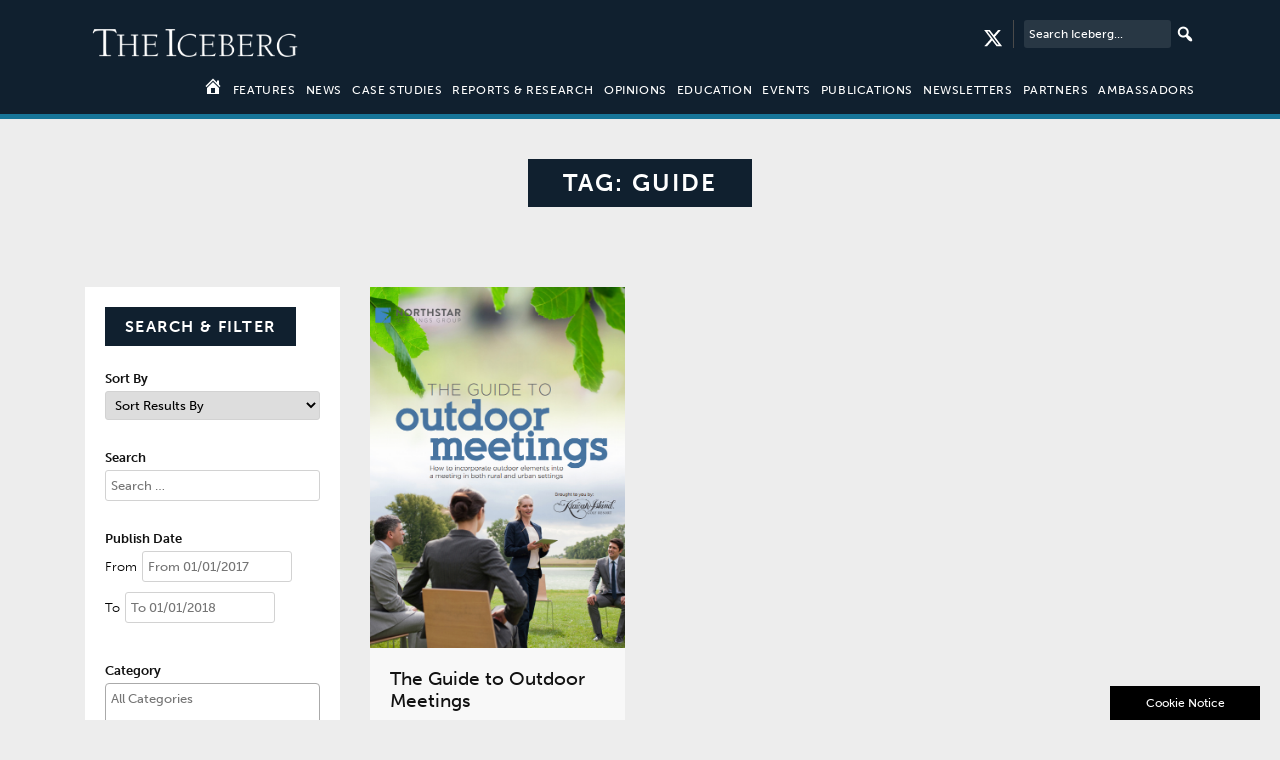

--- FILE ---
content_type: text/html; charset=UTF-8
request_url: https://www.the-iceberg.org/tag/guide/
body_size: 23417
content:
<!DOCTYPE html>
<!--[if lt IE 7]><html class="lt-ie9 lt-ie8 lt-ie7" xmlns="http://www.w3.org/1999/xhtml" xml:lang="en"><![endif]-->
<!--[if IE 7]><html class="lt-ie9 lt-ie8" xmlns="http://www.w3.org/1999/xhtml" xml:lang="en"><![endif]-->
<!--[if IE 8]><html class="no-js lt-ie9" xmlns="http://www.w3.org/1999/xhtml" xml:lang="en"><![endif]-->
<html lang="en">
<head>
<!-- Meta Tags
================================================== -->
<meta charset="UTF-8" />
<meta name="viewport" content="initial-scale=1,user-scalable=no,maximum-scale=1" />

<link rel="pingback" href="https://www.the-iceberg.org/xmlrpc.php" />

<!-- Google Tag Manager -->
<script>(function(w,d,s,l,i){w[l]=w[l]||[];w[l].push({'gtm.start':
new Date().getTime(),event:'gtm.js'});var f=d.getElementsByTagName(s)[0],
j=d.createElement(s),dl=l!='dataLayer'?'&l='+l:'';j.async=true;j.src=
'https://www.googletagmanager.com/gtm.js?id='+i+dl;f.parentNode.insertBefore(j,f);
})(window,document,'script','dataLayer','GTM-WJCWTQP');</script>
<!-- End Google Tag Manager -->

<script src="https://use.typekit.net/iob4cwa.js"></script>
<script>try{Typekit.load({ async: true });}catch(e){}</script>

<script>
	/*
  (function(i,s,o,g,r,a,m){i['GoogleAnalyticsObject']=r;i[r]=i[r]||function(){
  (i[r].q=i[r].q||[]).push(arguments)},i[r].l=1*new Date();a=s.createElement(o),
  m=s.getElementsByTagName(o)[0];a.async=1;a.src=g;m.parentNode.insertBefore(a,m)
  })(window,document,'script','https://www.google-analytics.com/analytics.js','ga');

  ga('create', 'UA-89828516-2', 'auto');
  ga('send', 'pageview');
*/
/**
* Function that tracks a click on an outbound link in Analytics.
* This function takes a valid URL string as an argument, and uses that URL string
* as the event label. Setting the transport method to 'beacon' lets the hit be sent
* using 'navigator.sendBeacon' in browser that support it.
*/
var trackOutboundLink = function(url) {
   ga('send', 'event', 'outbound', 'click', url, {
     'transport': 'beacon',
   });
}
var trackOutboundShareLink = function(url) {
   ga('send', 'event', 'share', 'click', url, {
     'transport': 'beacon',
   });
}
</script>
<meta name='robots' content='index, follow, max-image-preview:large, max-snippet:-1, max-video-preview:-1' />

	<!-- This site is optimized with the Yoast SEO plugin v26.1.1 - https://yoast.com/wordpress/plugins/seo/ -->
	<title>Guide Archives - The Iceberg</title>
	<link rel="canonical" href="https://www.the-iceberg.org/tag/guide/" />
	<meta property="og:locale" content="en_GB" />
	<meta property="og:type" content="article" />
	<meta property="og:title" content="Guide Archives - The Iceberg" />
	<meta property="og:url" content="https://www.the-iceberg.org/tag/guide/" />
	<meta property="og:site_name" content="The Iceberg" />
	<meta name="twitter:card" content="summary_large_image" />
	<script type="application/ld+json" class="yoast-schema-graph">{"@context":"https://schema.org","@graph":[{"@type":"CollectionPage","@id":"https://www.the-iceberg.org/tag/guide/","url":"https://www.the-iceberg.org/tag/guide/","name":"Guide Archives - The Iceberg","isPartOf":{"@id":"https://www.the-iceberg.org/#website"},"breadcrumb":{"@id":"https://www.the-iceberg.org/tag/guide/#breadcrumb"},"inLanguage":"en-GB"},{"@type":"BreadcrumbList","@id":"https://www.the-iceberg.org/tag/guide/#breadcrumb","itemListElement":[{"@type":"ListItem","position":1,"name":"Home","item":"https://www.the-iceberg.org/"},{"@type":"ListItem","position":2,"name":"Guide"}]},{"@type":"WebSite","@id":"https://www.the-iceberg.org/#website","url":"https://www.the-iceberg.org/","name":"The Iceberg","description":"Legacies of business and professional events","potentialAction":[{"@type":"SearchAction","target":{"@type":"EntryPoint","urlTemplate":"https://www.the-iceberg.org/?s={search_term_string}"},"query-input":{"@type":"PropertyValueSpecification","valueRequired":true,"valueName":"search_term_string"}}],"inLanguage":"en-GB"}]}</script>
	<!-- / Yoast SEO plugin. -->


<link rel='dns-prefetch' href='//cdnjs.cloudflare.com' />
<link rel='dns-prefetch' href='//stackpath.bootstrapcdn.com' />
<link rel="alternate" type="application/rss+xml" title="The Iceberg &raquo; Guide Tag Feed" href="https://www.the-iceberg.org/tag/guide/feed/" />
<style id='wp-img-auto-sizes-contain-inline-css' type='text/css'>
img:is([sizes=auto i],[sizes^="auto," i]){contain-intrinsic-size:3000px 1500px}
/*# sourceURL=wp-img-auto-sizes-contain-inline-css */
</style>
<link rel='stylesheet' id='slick-slider-css' href='https://www.the-iceberg.org/wp-content/themes/the-iceberg/library/inc/plugins/slick/slick.css?ver=6.9' type='text/css' media='all' />
<link rel='stylesheet' id='slick-slider-theme-css' href='https://www.the-iceberg.org/wp-content/themes/the-iceberg/library/inc/plugins/slick/slick-theme.css?ver=6.9' type='text/css' media='all' />
<link rel='stylesheet' id='style-css' href='https://www.the-iceberg.org/wp-content/themes/the-iceberg/style.css?ver=6.9' type='text/css' media='all' />
<link rel='stylesheet' id='bootstrap-css' href='https://stackpath.bootstrapcdn.com/bootstrap/4.3.1/css/bootstrap.min.css?ver=6.9' type='text/css' media='all' />
<link rel='stylesheet' id='socicon-css' href='https://www.the-iceberg.org/wp-content/themes/the-iceberg/library/inc/fonts/socicon/styles.css?ver=6.9' type='text/css' media='all' />
<link rel='stylesheet' id='foundation-icons-css' href='https://www.the-iceberg.org/wp-content/themes/the-iceberg/library/inc/fonts/foundation-icons/foundation-icons.css?ver=6.9' type='text/css' media='all' />
<link rel='stylesheet' id='mmenu-css' href='https://www.the-iceberg.org/wp-content/themes/the-iceberg/library/inc/plugins/mmenu/core/css/jquery.mmenu.all.css?ver=6.9' type='text/css' media='all' />
<link rel='stylesheet' id='hamburgers-css' href='https://www.the-iceberg.org/wp-content/themes/the-iceberg/library/css/hamburgers.min.css?ver=6.9' type='text/css' media='all' />
<link rel='stylesheet' id='application-css' href='https://www.the-iceberg.org/wp-content/themes/the-iceberg/library/css/application.css?ver=6.9' type='text/css' media='all' />
<link rel='stylesheet' id='application-queries-css' href='https://www.the-iceberg.org/wp-content/themes/the-iceberg/library/css/application-queries.css?ver=6.9' type='text/css' media='all' />
<style id='wp-emoji-styles-inline-css' type='text/css'>

	img.wp-smiley, img.emoji {
		display: inline !important;
		border: none !important;
		box-shadow: none !important;
		height: 1em !important;
		width: 1em !important;
		margin: 0 0.07em !important;
		vertical-align: -0.1em !important;
		background: none !important;
		padding: 0 !important;
	}
/*# sourceURL=wp-emoji-styles-inline-css */
</style>
<style id='wp-block-library-inline-css' type='text/css'>
:root{--wp-block-synced-color:#7a00df;--wp-block-synced-color--rgb:122,0,223;--wp-bound-block-color:var(--wp-block-synced-color);--wp-editor-canvas-background:#ddd;--wp-admin-theme-color:#007cba;--wp-admin-theme-color--rgb:0,124,186;--wp-admin-theme-color-darker-10:#006ba1;--wp-admin-theme-color-darker-10--rgb:0,107,160.5;--wp-admin-theme-color-darker-20:#005a87;--wp-admin-theme-color-darker-20--rgb:0,90,135;--wp-admin-border-width-focus:2px}@media (min-resolution:192dpi){:root{--wp-admin-border-width-focus:1.5px}}.wp-element-button{cursor:pointer}:root .has-very-light-gray-background-color{background-color:#eee}:root .has-very-dark-gray-background-color{background-color:#313131}:root .has-very-light-gray-color{color:#eee}:root .has-very-dark-gray-color{color:#313131}:root .has-vivid-green-cyan-to-vivid-cyan-blue-gradient-background{background:linear-gradient(135deg,#00d084,#0693e3)}:root .has-purple-crush-gradient-background{background:linear-gradient(135deg,#34e2e4,#4721fb 50%,#ab1dfe)}:root .has-hazy-dawn-gradient-background{background:linear-gradient(135deg,#faaca8,#dad0ec)}:root .has-subdued-olive-gradient-background{background:linear-gradient(135deg,#fafae1,#67a671)}:root .has-atomic-cream-gradient-background{background:linear-gradient(135deg,#fdd79a,#004a59)}:root .has-nightshade-gradient-background{background:linear-gradient(135deg,#330968,#31cdcf)}:root .has-midnight-gradient-background{background:linear-gradient(135deg,#020381,#2874fc)}:root{--wp--preset--font-size--normal:16px;--wp--preset--font-size--huge:42px}.has-regular-font-size{font-size:1em}.has-larger-font-size{font-size:2.625em}.has-normal-font-size{font-size:var(--wp--preset--font-size--normal)}.has-huge-font-size{font-size:var(--wp--preset--font-size--huge)}.has-text-align-center{text-align:center}.has-text-align-left{text-align:left}.has-text-align-right{text-align:right}.has-fit-text{white-space:nowrap!important}#end-resizable-editor-section{display:none}.aligncenter{clear:both}.items-justified-left{justify-content:flex-start}.items-justified-center{justify-content:center}.items-justified-right{justify-content:flex-end}.items-justified-space-between{justify-content:space-between}.screen-reader-text{border:0;clip-path:inset(50%);height:1px;margin:-1px;overflow:hidden;padding:0;position:absolute;width:1px;word-wrap:normal!important}.screen-reader-text:focus{background-color:#ddd;clip-path:none;color:#444;display:block;font-size:1em;height:auto;left:5px;line-height:normal;padding:15px 23px 14px;text-decoration:none;top:5px;width:auto;z-index:100000}html :where(.has-border-color){border-style:solid}html :where([style*=border-top-color]){border-top-style:solid}html :where([style*=border-right-color]){border-right-style:solid}html :where([style*=border-bottom-color]){border-bottom-style:solid}html :where([style*=border-left-color]){border-left-style:solid}html :where([style*=border-width]){border-style:solid}html :where([style*=border-top-width]){border-top-style:solid}html :where([style*=border-right-width]){border-right-style:solid}html :where([style*=border-bottom-width]){border-bottom-style:solid}html :where([style*=border-left-width]){border-left-style:solid}html :where(img[class*=wp-image-]){height:auto;max-width:100%}:where(figure){margin:0 0 1em}html :where(.is-position-sticky){--wp-admin--admin-bar--position-offset:var(--wp-admin--admin-bar--height,0px)}@media screen and (max-width:600px){html :where(.is-position-sticky){--wp-admin--admin-bar--position-offset:0px}}

/*# sourceURL=wp-block-library-inline-css */
</style><style id='global-styles-inline-css' type='text/css'>
:root{--wp--preset--aspect-ratio--square: 1;--wp--preset--aspect-ratio--4-3: 4/3;--wp--preset--aspect-ratio--3-4: 3/4;--wp--preset--aspect-ratio--3-2: 3/2;--wp--preset--aspect-ratio--2-3: 2/3;--wp--preset--aspect-ratio--16-9: 16/9;--wp--preset--aspect-ratio--9-16: 9/16;--wp--preset--color--black: #000000;--wp--preset--color--cyan-bluish-gray: #abb8c3;--wp--preset--color--white: #ffffff;--wp--preset--color--pale-pink: #f78da7;--wp--preset--color--vivid-red: #cf2e2e;--wp--preset--color--luminous-vivid-orange: #ff6900;--wp--preset--color--luminous-vivid-amber: #fcb900;--wp--preset--color--light-green-cyan: #7bdcb5;--wp--preset--color--vivid-green-cyan: #00d084;--wp--preset--color--pale-cyan-blue: #8ed1fc;--wp--preset--color--vivid-cyan-blue: #0693e3;--wp--preset--color--vivid-purple: #9b51e0;--wp--preset--gradient--vivid-cyan-blue-to-vivid-purple: linear-gradient(135deg,rgb(6,147,227) 0%,rgb(155,81,224) 100%);--wp--preset--gradient--light-green-cyan-to-vivid-green-cyan: linear-gradient(135deg,rgb(122,220,180) 0%,rgb(0,208,130) 100%);--wp--preset--gradient--luminous-vivid-amber-to-luminous-vivid-orange: linear-gradient(135deg,rgb(252,185,0) 0%,rgb(255,105,0) 100%);--wp--preset--gradient--luminous-vivid-orange-to-vivid-red: linear-gradient(135deg,rgb(255,105,0) 0%,rgb(207,46,46) 100%);--wp--preset--gradient--very-light-gray-to-cyan-bluish-gray: linear-gradient(135deg,rgb(238,238,238) 0%,rgb(169,184,195) 100%);--wp--preset--gradient--cool-to-warm-spectrum: linear-gradient(135deg,rgb(74,234,220) 0%,rgb(151,120,209) 20%,rgb(207,42,186) 40%,rgb(238,44,130) 60%,rgb(251,105,98) 80%,rgb(254,248,76) 100%);--wp--preset--gradient--blush-light-purple: linear-gradient(135deg,rgb(255,206,236) 0%,rgb(152,150,240) 100%);--wp--preset--gradient--blush-bordeaux: linear-gradient(135deg,rgb(254,205,165) 0%,rgb(254,45,45) 50%,rgb(107,0,62) 100%);--wp--preset--gradient--luminous-dusk: linear-gradient(135deg,rgb(255,203,112) 0%,rgb(199,81,192) 50%,rgb(65,88,208) 100%);--wp--preset--gradient--pale-ocean: linear-gradient(135deg,rgb(255,245,203) 0%,rgb(182,227,212) 50%,rgb(51,167,181) 100%);--wp--preset--gradient--electric-grass: linear-gradient(135deg,rgb(202,248,128) 0%,rgb(113,206,126) 100%);--wp--preset--gradient--midnight: linear-gradient(135deg,rgb(2,3,129) 0%,rgb(40,116,252) 100%);--wp--preset--font-size--small: 13px;--wp--preset--font-size--medium: 20px;--wp--preset--font-size--large: 36px;--wp--preset--font-size--x-large: 42px;--wp--preset--spacing--20: 0.44rem;--wp--preset--spacing--30: 0.67rem;--wp--preset--spacing--40: 1rem;--wp--preset--spacing--50: 1.5rem;--wp--preset--spacing--60: 2.25rem;--wp--preset--spacing--70: 3.38rem;--wp--preset--spacing--80: 5.06rem;--wp--preset--shadow--natural: 6px 6px 9px rgba(0, 0, 0, 0.2);--wp--preset--shadow--deep: 12px 12px 50px rgba(0, 0, 0, 0.4);--wp--preset--shadow--sharp: 6px 6px 0px rgba(0, 0, 0, 0.2);--wp--preset--shadow--outlined: 6px 6px 0px -3px rgb(255, 255, 255), 6px 6px rgb(0, 0, 0);--wp--preset--shadow--crisp: 6px 6px 0px rgb(0, 0, 0);}:where(.is-layout-flex){gap: 0.5em;}:where(.is-layout-grid){gap: 0.5em;}body .is-layout-flex{display: flex;}.is-layout-flex{flex-wrap: wrap;align-items: center;}.is-layout-flex > :is(*, div){margin: 0;}body .is-layout-grid{display: grid;}.is-layout-grid > :is(*, div){margin: 0;}:where(.wp-block-columns.is-layout-flex){gap: 2em;}:where(.wp-block-columns.is-layout-grid){gap: 2em;}:where(.wp-block-post-template.is-layout-flex){gap: 1.25em;}:where(.wp-block-post-template.is-layout-grid){gap: 1.25em;}.has-black-color{color: var(--wp--preset--color--black) !important;}.has-cyan-bluish-gray-color{color: var(--wp--preset--color--cyan-bluish-gray) !important;}.has-white-color{color: var(--wp--preset--color--white) !important;}.has-pale-pink-color{color: var(--wp--preset--color--pale-pink) !important;}.has-vivid-red-color{color: var(--wp--preset--color--vivid-red) !important;}.has-luminous-vivid-orange-color{color: var(--wp--preset--color--luminous-vivid-orange) !important;}.has-luminous-vivid-amber-color{color: var(--wp--preset--color--luminous-vivid-amber) !important;}.has-light-green-cyan-color{color: var(--wp--preset--color--light-green-cyan) !important;}.has-vivid-green-cyan-color{color: var(--wp--preset--color--vivid-green-cyan) !important;}.has-pale-cyan-blue-color{color: var(--wp--preset--color--pale-cyan-blue) !important;}.has-vivid-cyan-blue-color{color: var(--wp--preset--color--vivid-cyan-blue) !important;}.has-vivid-purple-color{color: var(--wp--preset--color--vivid-purple) !important;}.has-black-background-color{background-color: var(--wp--preset--color--black) !important;}.has-cyan-bluish-gray-background-color{background-color: var(--wp--preset--color--cyan-bluish-gray) !important;}.has-white-background-color{background-color: var(--wp--preset--color--white) !important;}.has-pale-pink-background-color{background-color: var(--wp--preset--color--pale-pink) !important;}.has-vivid-red-background-color{background-color: var(--wp--preset--color--vivid-red) !important;}.has-luminous-vivid-orange-background-color{background-color: var(--wp--preset--color--luminous-vivid-orange) !important;}.has-luminous-vivid-amber-background-color{background-color: var(--wp--preset--color--luminous-vivid-amber) !important;}.has-light-green-cyan-background-color{background-color: var(--wp--preset--color--light-green-cyan) !important;}.has-vivid-green-cyan-background-color{background-color: var(--wp--preset--color--vivid-green-cyan) !important;}.has-pale-cyan-blue-background-color{background-color: var(--wp--preset--color--pale-cyan-blue) !important;}.has-vivid-cyan-blue-background-color{background-color: var(--wp--preset--color--vivid-cyan-blue) !important;}.has-vivid-purple-background-color{background-color: var(--wp--preset--color--vivid-purple) !important;}.has-black-border-color{border-color: var(--wp--preset--color--black) !important;}.has-cyan-bluish-gray-border-color{border-color: var(--wp--preset--color--cyan-bluish-gray) !important;}.has-white-border-color{border-color: var(--wp--preset--color--white) !important;}.has-pale-pink-border-color{border-color: var(--wp--preset--color--pale-pink) !important;}.has-vivid-red-border-color{border-color: var(--wp--preset--color--vivid-red) !important;}.has-luminous-vivid-orange-border-color{border-color: var(--wp--preset--color--luminous-vivid-orange) !important;}.has-luminous-vivid-amber-border-color{border-color: var(--wp--preset--color--luminous-vivid-amber) !important;}.has-light-green-cyan-border-color{border-color: var(--wp--preset--color--light-green-cyan) !important;}.has-vivid-green-cyan-border-color{border-color: var(--wp--preset--color--vivid-green-cyan) !important;}.has-pale-cyan-blue-border-color{border-color: var(--wp--preset--color--pale-cyan-blue) !important;}.has-vivid-cyan-blue-border-color{border-color: var(--wp--preset--color--vivid-cyan-blue) !important;}.has-vivid-purple-border-color{border-color: var(--wp--preset--color--vivid-purple) !important;}.has-vivid-cyan-blue-to-vivid-purple-gradient-background{background: var(--wp--preset--gradient--vivid-cyan-blue-to-vivid-purple) !important;}.has-light-green-cyan-to-vivid-green-cyan-gradient-background{background: var(--wp--preset--gradient--light-green-cyan-to-vivid-green-cyan) !important;}.has-luminous-vivid-amber-to-luminous-vivid-orange-gradient-background{background: var(--wp--preset--gradient--luminous-vivid-amber-to-luminous-vivid-orange) !important;}.has-luminous-vivid-orange-to-vivid-red-gradient-background{background: var(--wp--preset--gradient--luminous-vivid-orange-to-vivid-red) !important;}.has-very-light-gray-to-cyan-bluish-gray-gradient-background{background: var(--wp--preset--gradient--very-light-gray-to-cyan-bluish-gray) !important;}.has-cool-to-warm-spectrum-gradient-background{background: var(--wp--preset--gradient--cool-to-warm-spectrum) !important;}.has-blush-light-purple-gradient-background{background: var(--wp--preset--gradient--blush-light-purple) !important;}.has-blush-bordeaux-gradient-background{background: var(--wp--preset--gradient--blush-bordeaux) !important;}.has-luminous-dusk-gradient-background{background: var(--wp--preset--gradient--luminous-dusk) !important;}.has-pale-ocean-gradient-background{background: var(--wp--preset--gradient--pale-ocean) !important;}.has-electric-grass-gradient-background{background: var(--wp--preset--gradient--electric-grass) !important;}.has-midnight-gradient-background{background: var(--wp--preset--gradient--midnight) !important;}.has-small-font-size{font-size: var(--wp--preset--font-size--small) !important;}.has-medium-font-size{font-size: var(--wp--preset--font-size--medium) !important;}.has-large-font-size{font-size: var(--wp--preset--font-size--large) !important;}.has-x-large-font-size{font-size: var(--wp--preset--font-size--x-large) !important;}
/*# sourceURL=global-styles-inline-css */
</style>

<style id='classic-theme-styles-inline-css' type='text/css'>
/*! This file is auto-generated */
.wp-block-button__link{color:#fff;background-color:#32373c;border-radius:9999px;box-shadow:none;text-decoration:none;padding:calc(.667em + 2px) calc(1.333em + 2px);font-size:1.125em}.wp-block-file__button{background:#32373c;color:#fff;text-decoration:none}
/*# sourceURL=/wp-includes/css/classic-themes.min.css */
</style>
<link rel='stylesheet' id='search-filter-plugin-styles-css' href='https://www.the-iceberg.org/wp-content/plugins/search-filter-pro/public/assets/css/search-filter.min.css?ver=2.5.17' type='text/css' media='all' />
<link rel='stylesheet' id='dashicons-css' href='https://www.the-iceberg.org/wp-includes/css/dashicons.min.css?ver=6.9' type='text/css' media='all' />
<link rel='stylesheet' id='wp-pagenavi-css' href='https://www.the-iceberg.org/wp-content/plugins/wp-pagenavi/pagenavi-css.css?ver=2.70' type='text/css' media='all' />
<script type="text/javascript" src="https://www.the-iceberg.org/wp-includes/js/jquery/jquery.min.js?ver=3.7.1" id="jquery-core-js"></script>
<script type="text/javascript" src="https://www.the-iceberg.org/wp-includes/js/jquery/jquery-migrate.min.js?ver=3.4.1" id="jquery-migrate-js"></script>
<script type="text/javascript" src="https://www.the-iceberg.org/wp-content/themes/the-iceberg/library/inc/plugins/slick/slick.js?ver=6.9" id="slick-js"></script>
<link rel="https://api.w.org/" href="https://www.the-iceberg.org/wp-json/" /><link rel="alternate" title="JSON" type="application/json" href="https://www.the-iceberg.org/wp-json/wp/v2/tags/733" /><link rel="EditURI" type="application/rsd+xml" title="RSD" href="https://www.the-iceberg.org/xmlrpc.php?rsd" />
<link rel="icon" href="https://www.the-iceberg.org/wp-content/uploads/2022/12/cropped-TheIcebergSiteIcon-32x32.jpg" sizes="32x32" />
<link rel="icon" href="https://www.the-iceberg.org/wp-content/uploads/2022/12/cropped-TheIcebergSiteIcon-192x192.jpg" sizes="192x192" />
<link rel="apple-touch-icon" href="https://www.the-iceberg.org/wp-content/uploads/2022/12/cropped-TheIcebergSiteIcon-180x180.jpg" />
<meta name="msapplication-TileImage" content="https://www.the-iceberg.org/wp-content/uploads/2022/12/cropped-TheIcebergSiteIcon-270x270.jpg" />
</head>

<body class="archive tag tag-guide tag-733 wp-theme-the-iceberg">
<noscript><iframe src="https://www.googletagmanager.com/ns.html?id=GTM-WJCWTQP"
height="0" width="0" style="display:none;visibility:hidden"></iframe></noscript>



<div id="page" class="wrapper"> 
	<div id="header">



		<div id="site_header">

			<div class="container">
				<div class="row">
					<div class="col-md-12">

						<button id="mmenu-trig" class="my-icon hamburger hamburger--collapse clearfix" type="button">
						   <span class="hamburger-box">
							  <span class="hamburger-inner"></span>
						   </span>

						</button>

						<a href="https://www.the-iceberg.org">
						<img class="site_logo" src="https://www.the-iceberg.org/wp-content/themes/the-iceberg/library/img/the-iceberg-logo.png" width="220" height="57" />
						</a>

						<div class="align-right">

						<form role="search" method="get" class="search-form" action="https://www.the-iceberg.org/search/?">
	<label>

		<input type="search" class="search-field" placeholder="Search Iceberg..." value="" name="_sf_s" title="Search for:" />
	</label>
	<input type="submit" class="search-submit" value="" />
</form>

						<a href="https://twitter.com/Iceberg_Curator" target="_blank" class="social_icons_header mt-10"><svg style="width: 20px;fill: #fff;height: 20px;" xmlns="http://www.w3.org/2000/svg" viewBox="0 0 512 512"><!--!Font Awesome Free 6.6.0 by @fontawesome - https://fontawesome.com License - https://fontawesome.com/license/free Copyright 2024 Fonticons, Inc.--><path d="M389.2 48h70.6L305.6 224.2 487 464H345L233.7 318.6 106.5 464H35.8L200.7 275.5 26.8 48H172.4L272.9 180.9 389.2 48zM364.4 421.8h39.1L151.1 88h-42L364.4 421.8z"/></svg></a>



						</div>
					</div>

					<div class="col-md-12">
						<div id="header_menu" class="content-menu">
							<ul>
							<li><a href="https://www.the-iceberg.org"><span class="dashicons dashicons-admin-home"></span></a></li>
							<li id="menu-item-38" class="menu-item menu-item-type-post_type menu-item-object-page menu-item-38"><a href="https://www.the-iceberg.org/features/">Features</a></li>
<li id="menu-item-5260" class="menu-item menu-item-type-post_type menu-item-object-page menu-item-5260"><a href="https://www.the-iceberg.org/news/">News</a></li>
<li id="menu-item-78" class="menu-item menu-item-type-post_type menu-item-object-page menu-item-78"><a href="https://www.the-iceberg.org/case-studies/">Case Studies</a></li>
<li id="menu-item-42" class="menu-item menu-item-type-post_type menu-item-object-page menu-item-42"><a href="https://www.the-iceberg.org/research/">Reports &#038; Research</a></li>
<li id="menu-item-5261" class="menu-item menu-item-type-post_type menu-item-object-page menu-item-5261"><a href="https://www.the-iceberg.org/opinions/">Opinions</a></li>
<li id="menu-item-39" class="menu-item menu-item-type-post_type menu-item-object-page menu-item-39"><a href="https://www.the-iceberg.org/education/">Education</a></li>
<li id="menu-item-40" class="menu-item menu-item-type-post_type menu-item-object-page menu-item-40"><a href="https://www.the-iceberg.org/events/">Events</a></li>
<li id="menu-item-5264" class="menu-item menu-item-type-post_type menu-item-object-page menu-item-5264"><a href="https://www.the-iceberg.org/publications/">Publications</a></li>
<li id="menu-item-5263" class="menu-item menu-item-type-post_type menu-item-object-page menu-item-5263"><a href="https://www.the-iceberg.org/newsletters/">Newsletters</a></li>
<li id="menu-item-43" class="menu-item menu-item-type-post_type menu-item-object-page menu-item-43"><a href="https://www.the-iceberg.org/partners/">Partners</a></li>
<li id="menu-item-16080" class="menu-item menu-item-type-post_type menu-item-object-page menu-item-16080"><a href="https://www.the-iceberg.org/ambassadors/">Ambassadors</a></li>
							</ul>
						</div>
					</div>



				</div>

			</div>

		</div>

	</div>




<section class="first-section no-padding">
	<div class="container">

	<div class="row">
		<div class="col-md-12">
			<div class="section-heading">

				<h2>Tag: <span>Guide</span></h2>

			</div>
		</div>

	</div>
		</div>
			
</section>
			

	
<section class="first-section">

<div class="container">

<div class="row">
	

	
	<div class="col-md-3">
		
		<div class="filter-options list clearfix">
			
					<div class="section-heading left">

						<h2>Search &amp; Filter</h2>
						</div>
			<form data-sf-form-id='736' data-is-rtl='0' data-maintain-state='' data-results-url='https://www.the-iceberg.org/search/' data-ajax-url='https://www.the-iceberg.org/?sfid=736&amp;sf_action=get_data&amp;sf_data=all' data-ajax-form-url='https://www.the-iceberg.org/?sfid=736&amp;sf_action=get_data&amp;sf_data=form' data-display-result-method='shortcode' data-use-history-api='1' data-template-loaded='0' data-lang-code='en' data-ajax='1' data-ajax-data-type='json' data-ajax-links-selector='.pagination a' data-ajax-target='#search-filter-results-736' data-ajax-pagination-type='normal' data-update-ajax-url='1' data-only-results-ajax='0' data-scroll-to-pos='0' data-init-paged='1' data-auto-update='1' data-auto-count='1' data-auto-count-refresh-mode='1' action='https://www.the-iceberg.org/search/' method='post' class='searchandfilter' id='search-filter-form-736' autocomplete='off' data-instance-count='1'><ul><li class="sf-field-sort_order" data-sf-field-name="_sf_sort_order" data-sf-field-type="sort_order" data-sf-field-input-type="select"><h4>Sort By</h4>		<label>
				   		<select name="_sf_sort_order[]" class="sf-input-select" title="">
						  			<option class="sf-level-0 sf-item-0 sf-option-active" selected="selected" data-sf-depth="0" value="">Sort Results By</option>
											<option class="sf-level-0 " data-sf-depth="0" value="relevance+desc">Relevance</option>
											<option class="sf-level-0 " data-sf-depth="0" value="title+asc">Alphabetical (a-z)</option>
											<option class="sf-level-0 " data-sf-depth="0" value="title+desc">Alphabetical (z-a)</option>
											<option class="sf-level-0 " data-sf-depth="0" value="date+desc">Most Recent</option>
											<option class="sf-level-0 " data-sf-depth="0" value="modified+desc">Latest Updates</option>
											</select></label>										</li><li class="sf-field-search" data-sf-field-name="search" data-sf-field-type="search" data-sf-field-input-type=""><h4>Search</h4>		<label>
				   <input placeholder="Search …" name="_sf_search[]" class="sf-input-text" type="text" value="" title=""></label>		</li><li class="sf-field-post_date" data-sf-field-name="_sf_post_date" data-sf-field-type="post_date" data-sf-field-input-type="daterange"><h4>Publish Date</h4><ul class="sf_date_field" data-date-format="mm/dd/yy" data-date-use-year-dropdown='1' data-date-use-month-dropdown='1'><li>		<span class='sf-date-prefix'>From</span><label>
				   <input placeholder="From 01/01/2017" class="sf-datepicker sf-input-date sf-input-text" name="_sf_post_date[]" type="text" value="" title=""></label>		</li><li>		<span class='sf-date-prefix'>To</span><label>
				   <input placeholder="To 01/01/2018" class="sf-datepicker sf-input-date sf-input-text" name="_sf_post_date[]" type="text" value="" title=""></label>		</li></ul></li><li class="sf-field-category" data-sf-field-name="_sft_category" data-sf-field-type="category" data-sf-field-input-type="multiselect" data-sf-combobox="1"><h4>Category</h4>		<label>
				   		<select data-combobox="1" data-placeholder="All Categories" data-operator="or" multiple="multiple" name="_sft_category[]" class="sf-input-select" title="">
						  			<option class="sf-level-0 sf-item-179" data-sf-count="3" data-sf-depth="0" value="1-to-1-event">1-to-1 Event&nbsp;&nbsp;(3)</option>
											<option class="sf-level-0 sf-item-44" data-sf-count="1" data-sf-depth="0" value="association-society-meetings">Association &amp; Society Meetings&nbsp;&nbsp;(1)</option>
											<option class="sf-level-0 sf-item-41" data-sf-count="1" data-sf-depth="0" value="association-and-society-meetings">Association and Society Meetings&nbsp;&nbsp;(1)</option>
											<option class="sf-level-0 sf-item-512" data-sf-count="9" data-sf-depth="0" value="association-conference">Association Conference&nbsp;&nbsp;(9)</option>
											<option class="sf-level-0 sf-item-30" data-sf-count="4" data-sf-depth="0" value="association-meeting">Association Meeting&nbsp;&nbsp;(4)</option>
											<option class="sf-level-0 sf-item-52" data-sf-count="1" data-sf-depth="0" value="associations">Associations&nbsp;&nbsp;(1)</option>
											<option class="sf-level-0 sf-item-603" data-sf-count="94" data-sf-depth="0" value="jmic-case-studies">Case Studies&nbsp;&nbsp;(94)</option>
											<option class="sf-level-0 sf-item-917" data-sf-count="2" data-sf-depth="0" value="conference">Conference&nbsp;&nbsp;(2)</option>
											<option class="sf-level-0 sf-item-1473" data-sf-count="1" data-sf-depth="0" value="congress">Congress&nbsp;&nbsp;(1)</option>
											<option class="sf-level-0 sf-item-1559" data-sf-count="1" data-sf-depth="0" value="convention">Convention&nbsp;&nbsp;(1)</option>
											<option class="sf-level-0 sf-item-74" data-sf-count="72" data-sf-depth="0" value="education">Education&nbsp;&nbsp;(72)</option>
											<option class="sf-level-0 sf-item-1387" data-sf-count="9" data-sf-depth="0" value="event">Event&nbsp;&nbsp;(9)</option>
											<option class="sf-level-0 sf-item-53" data-sf-count="2" data-sf-depth="0" value="events">Events&nbsp;&nbsp;(2)</option>
											<option class="sf-level-0 sf-item-31" data-sf-count="2" data-sf-depth="0" value="exhibition">Exhibition&nbsp;&nbsp;(2)</option>
											<option class="sf-level-0 sf-item-1276" data-sf-count="1" data-sf-depth="0" value="exposition">Exposition&nbsp;&nbsp;(1)</option>
											<option class="sf-level-0 sf-item-736" data-sf-count="417" data-sf-depth="0" value="features">Features&nbsp;&nbsp;(417)</option>
											<option class="sf-level-0 sf-item-1528" data-sf-count="2" data-sf-depth="0" value="forum">Forum&nbsp;&nbsp;(2)</option>
											<option class="sf-level-0 sf-item-1588" data-sf-count="2" data-sf-depth="0" value="hosted-buyer-event">Hosted Buyer Event&nbsp;&nbsp;(2)</option>
											<option class="sf-level-0 sf-item-1044" data-sf-count="9" data-sf-depth="0" value="jmic-features">JMIC Features&nbsp;&nbsp;(9)</option>
											<option class="sf-level-0 sf-item-1045" data-sf-count="15" data-sf-depth="0" value="jmic-opinions">JMIC Opinions&nbsp;&nbsp;(15)</option>
											<option class="sf-level-0 sf-item-1509" data-sf-count="4" data-sf-depth="0" value="knowledge-exchange">Knowledge Exchange&nbsp;&nbsp;(4)</option>
											<option class="sf-level-0 sf-item-63" data-sf-count="1514" data-sf-depth="0" value="media-publications">Media &amp; Publications&nbsp;&nbsp;(1,514)</option>
											<option class="sf-level-0 sf-item-829" data-sf-count="3" data-sf-depth="0" value="meeting">Meeting&nbsp;&nbsp;(3)</option>
											<option class="sf-level-0 sf-item-180" data-sf-count="22" data-sf-depth="0" value="networking">Networking&nbsp;&nbsp;(22)</option>
											<option class="sf-level-0 sf-item-49" data-sf-count="3250" data-sf-depth="0" value="news">News&nbsp;&nbsp;(3,250)</option>
											<option class="sf-level-0 sf-item-51" data-sf-count="1138" data-sf-depth="0" value="opinions">Opinions&nbsp;&nbsp;(1,138)</option>
											<option class="sf-level-0 sf-item-342" data-sf-count="443" data-sf-depth="0" value="research">Research&nbsp;&nbsp;(443)</option>
											<option class="sf-level-0 sf-item-1530" data-sf-count="7" data-sf-depth="0" value="summit">Summit&nbsp;&nbsp;(7)</option>
											<option class="sf-level-0 sf-item-1554" data-sf-count="4" data-sf-depth="0" value="trade-event">Trade Event&nbsp;&nbsp;(4)</option>
											<option class="sf-level-0 sf-item-42" data-sf-count="2" data-sf-depth="0" value="trade-fairs-exhibitions">Trade Fairs &amp; Exhibitions&nbsp;&nbsp;(2)</option>
											<option class="sf-level-0 sf-item-35" data-sf-count="56" data-sf-depth="0" value="training-professional-development">Training &amp; Professional Development&nbsp;&nbsp;(56)</option>
											<option class="sf-level-0 sf-item-1" data-sf-count="2" data-sf-depth="0" value="uncategorised">Uncategorised&nbsp;&nbsp;(2)</option>
											<option class="sf-level-0 sf-item-1377" data-sf-count="4" data-sf-depth="0" value="workshop">Workshop&nbsp;&nbsp;(4)</option>
											</select></label>										</li><li class="sf-field-taxonomy-host_destination" data-sf-field-name="_sft_host_destination" data-sf-field-type="taxonomy" data-sf-field-input-type="multiselect" data-sf-combobox="1"><h4>Host Destination</h4>		<label>
				   		<select data-combobox="1" data-placeholder="All Host Destinations" data-operator="or" multiple="multiple" name="_sft_host_destination[]" class="sf-input-select" title="">
						  			<option class="sf-level-0 sf-item-1034" data-sf-count="5" data-sf-depth="0" value="aalborg">Aalborg&nbsp;&nbsp;(5)</option>
											<option class="sf-level-0 sf-item-1386" data-sf-count="2" data-sf-depth="0" value="aarhus">Aarhus&nbsp;&nbsp;(2)</option>
											<option class="sf-level-0 sf-item-690" data-sf-count="5" data-sf-depth="0" value="aberdeen">Aberdeen&nbsp;&nbsp;(5)</option>
											<option class="sf-level-0 sf-item-123" data-sf-count="20" data-sf-depth="0" value="abu-dhabi">Abu Dhabi&nbsp;&nbsp;(20)</option>
											<option class="sf-level-0 sf-item-715" data-sf-count="16" data-sf-depth="0" value="adelaide">Adelaide&nbsp;&nbsp;(16)</option>
											<option class="sf-level-0 sf-item-162" data-sf-count="63" data-sf-depth="0" value="africa">Africa&nbsp;&nbsp;(63)</option>
											<option class="sf-level-0 sf-item-889" data-sf-count="3" data-sf-depth="0" value="alabama">Alabama&nbsp;&nbsp;(3)</option>
											<option class="sf-level-0 sf-item-448" data-sf-count="5" data-sf-depth="0" value="alberta">Alberta&nbsp;&nbsp;(5)</option>
											<option class="sf-level-0 sf-item-1598" data-sf-count="3" data-sf-depth="0" value="americas">Americas&nbsp;&nbsp;(3)</option>
											<option class="sf-level-0 sf-item-1402" data-sf-count="1" data-sf-depth="0" value="amherst">Amherst&nbsp;&nbsp;(1)</option>
											<option class="sf-level-0 sf-item-654" data-sf-count="26" data-sf-depth="0" value="amsterdam">Amsterdam&nbsp;&nbsp;(26)</option>
											<option class="sf-level-0 sf-item-754" data-sf-count="2" data-sf-depth="0" value="anaheim">Anaheim&nbsp;&nbsp;(2)</option>
											<option class="sf-level-0 sf-item-564" data-sf-count="8" data-sf-depth="0" value="antwerp">Antwerp&nbsp;&nbsp;(8)</option>
											<option class="sf-level-0 sf-item-1245" data-sf-count="4" data-sf-depth="0" value="argentina">Argentina&nbsp;&nbsp;(4)</option>
											<option class="sf-level-0 sf-item-905" data-sf-count="1" data-sf-depth="0" value="arizona">Arizona&nbsp;&nbsp;(1)</option>
											<option class="sf-level-0 sf-item-1458" data-sf-count="1" data-sf-depth="0" value="ascot">Ascot&nbsp;&nbsp;(1)</option>
											<option class="sf-level-0 sf-item-265" data-sf-count="58" data-sf-depth="0" value="asia">Asia&nbsp;&nbsp;(58)</option>
											<option class="sf-level-0 sf-item-765" data-sf-count="53" data-sf-depth="0" value="asia-pacific">Asia Pacific&nbsp;&nbsp;(53)</option>
											<option class="sf-level-0 sf-item-281" data-sf-count="7" data-sf-depth="0" value="athens">Athens&nbsp;&nbsp;(7)</option>
											<option class="sf-level-0 sf-item-1264" data-sf-count="6" data-sf-depth="0" value="atlanta">Atlanta&nbsp;&nbsp;(6)</option>
											<option class="sf-level-0 sf-item-739" data-sf-count="13" data-sf-depth="0" value="auckland">Auckland&nbsp;&nbsp;(13)</option>
											<option class="sf-level-0 sf-item-118" data-sf-count="1" data-sf-depth="0" value="austin">Austin&nbsp;&nbsp;(1)</option>
											<option class="sf-level-0 sf-item-938" data-sf-count="7" data-sf-depth="0" value="australasia">Australasia&nbsp;&nbsp;(7)</option>
											<option class="sf-level-0 sf-item-130" data-sf-count="176" data-sf-depth="0" value="australia">Australia&nbsp;&nbsp;(176)</option>
											<option class="sf-level-0 sf-item-601" data-sf-count="20" data-sf-depth="0" value="austria">Austria&nbsp;&nbsp;(20)</option>
											<option class="sf-level-0 sf-item-1231" data-sf-count="6" data-sf-depth="0" value="azerbaijan">Azerbaijan&nbsp;&nbsp;(6)</option>
											<option class="sf-level-0 sf-item-949" data-sf-count="1" data-sf-depth="0" value="bahamas">Bahamas&nbsp;&nbsp;(1)</option>
											<option class="sf-level-0 sf-item-1453" data-sf-count="2" data-sf-depth="0" value="bahrain">Bahrain&nbsp;&nbsp;(2)</option>
											<option class="sf-level-0 sf-item-1305" data-sf-count="5" data-sf-depth="0" value="baku">Baku&nbsp;&nbsp;(5)</option>
											<option class="sf-level-0 sf-item-1179" data-sf-count="3" data-sf-depth="0" value="bali">Bali&nbsp;&nbsp;(3)</option>
											<option class="sf-level-0 sf-item-1335" data-sf-count="6" data-sf-depth="0" value="baltimore">Baltimore&nbsp;&nbsp;(6)</option>
											<option class="sf-level-0 sf-item-1582" data-sf-count="1" data-sf-depth="0" value="banff">Banff&nbsp;&nbsp;(1)</option>
											<option class="sf-level-0 sf-item-267" data-sf-count="23" data-sf-depth="0" value="bangkok">Bangkok&nbsp;&nbsp;(23)</option>
											<option class="sf-level-0 sf-item-1460" data-sf-count="1" data-sf-depth="0" value="bangladesh">Bangladesh&nbsp;&nbsp;(1)</option>
											<option class="sf-level-0 sf-item-1465" data-sf-count="1" data-sf-depth="0" value="barbados">Barbados&nbsp;&nbsp;(1)</option>
											<option class="sf-level-0 sf-item-255" data-sf-count="93" data-sf-depth="0" value="barcelona">Barcelona&nbsp;&nbsp;(93)</option>
											<option class="sf-level-0 sf-item-1416" data-sf-count="3" data-sf-depth="0" value="bari">Bari&nbsp;&nbsp;(3)</option>
											<option class="sf-level-0 sf-item-1198" data-sf-count="7" data-sf-depth="0" value="basel">Basel&nbsp;&nbsp;(7)</option>
											<option class="sf-level-0 sf-item-1298" data-sf-count="1" data-sf-depth="0" value="batumi">Batumi&nbsp;&nbsp;(1)</option>
											<option class="sf-level-0 sf-item-1666" data-sf-count="1" data-sf-depth="0" value="beaminster">Beaminster&nbsp;&nbsp;(1)</option>
											<option class="sf-level-0 sf-item-1390" data-sf-count="2" data-sf-depth="0" value="bedfordshire">Bedfordshire&nbsp;&nbsp;(2)</option>
											<option class="sf-level-0 sf-item-550" data-sf-count="14" data-sf-depth="0" value="beijing">Beijing&nbsp;&nbsp;(14)</option>
											<option class="sf-level-0 sf-item-1495" data-sf-count="6" data-sf-depth="0" value="belarus">Belarus&nbsp;&nbsp;(6)</option>
											<option class="sf-level-0 sf-item-776" data-sf-count="8" data-sf-depth="0" value="belfast">Belfast&nbsp;&nbsp;(8)</option>
											<option class="sf-level-0 sf-item-198" data-sf-count="27" data-sf-depth="0" value="belgium">Belgium&nbsp;&nbsp;(27)</option>
											<option class="sf-level-0 sf-item-1263" data-sf-count="1" data-sf-depth="0" value="bengalaru">Bengalaru&nbsp;&nbsp;(1)</option>
											<option class="sf-level-0 sf-item-1177" data-sf-count="1" data-sf-depth="0" value="bergen">Bergen&nbsp;&nbsp;(1)</option>
											<option class="sf-level-0 sf-item-1513" data-sf-count="1" data-sf-depth="0" value="berkeley">Berkeley&nbsp;&nbsp;(1)</option>
											<option class="sf-level-0 sf-item-636" data-sf-count="36" data-sf-depth="0" value="berlin">Berlin&nbsp;&nbsp;(36)</option>
											<option class="sf-level-0 sf-item-1216" data-sf-count="3" data-sf-depth="0" value="bilbao">Bilbao&nbsp;&nbsp;(3)</option>
											<option class="sf-level-0 sf-item-1516" data-sf-count="1" data-sf-depth="0" value="binh-duong">Binh Duong&nbsp;&nbsp;(1)</option>
											<option class="sf-level-0 sf-item-764" data-sf-count="31" data-sf-depth="0" value="birmingham">Birmingham&nbsp;&nbsp;(31)</option>
											<option class="sf-level-0 sf-item-639" data-sf-count="3" data-sf-depth="0" value="blackpool">Blackpool&nbsp;&nbsp;(3)</option>
											<option class="sf-level-0 sf-item-1536" data-sf-count="1" data-sf-depth="0" value="bloomington">Bloomington&nbsp;&nbsp;(1)</option>
											<option class="sf-level-0 sf-item-940" data-sf-count="8" data-sf-depth="0" value="bogota-2">Bogotá&nbsp;&nbsp;(8)</option>
											<option class="sf-level-0 sf-item-1425" data-sf-count="2" data-sf-depth="0" value="bolivia">Bolivia&nbsp;&nbsp;(2)</option>
											<option class="sf-level-0 sf-item-1283" data-sf-count="5" data-sf-depth="0" value="bologna">Bologna&nbsp;&nbsp;(5)</option>
											<option class="sf-level-0 sf-item-1293" data-sf-count="2" data-sf-depth="0" value="bolzano">Bolzano&nbsp;&nbsp;(2)</option>
											<option class="sf-level-0 sf-item-1194" data-sf-count="1" data-sf-depth="0" value="bonn">Bonn&nbsp;&nbsp;(1)</option>
											<option class="sf-level-0 sf-item-1236" data-sf-count="3" data-sf-depth="0" value="bordeaux">Bordeaux&nbsp;&nbsp;(3)</option>
											<option class="sf-level-0 sf-item-543" data-sf-count="3" data-sf-depth="0" value="borneo">Borneo&nbsp;&nbsp;(3)</option>
											<option class="sf-level-0 sf-item-475" data-sf-count="10" data-sf-depth="0" value="boston">Boston&nbsp;&nbsp;(10)</option>
											<option class="sf-level-0 sf-item-758" data-sf-count="2" data-sf-depth="0" value="botswana">Botswana&nbsp;&nbsp;(2)</option>
											<option class="sf-level-0 sf-item-1492" data-sf-count="1" data-sf-depth="0" value="boulder">Boulder&nbsp;&nbsp;(1)</option>
											<option class="sf-level-0 sf-item-937" data-sf-count="2" data-sf-depth="0" value="bournemouth">Bournemouth&nbsp;&nbsp;(2)</option>
											<option class="sf-level-0 sf-item-1773" data-sf-count="1" data-sf-depth="0" value="bratislava">Bratislava&nbsp;&nbsp;(1)</option>
											<option class="sf-level-0 sf-item-1330" data-sf-count="7" data-sf-depth="0" value="brazil">Brazil&nbsp;&nbsp;(7)</option>
											<option class="sf-level-0 sf-item-1417" data-sf-count="3" data-sf-depth="0" value="brescia">Brescia&nbsp;&nbsp;(3)</option>
											<option class="sf-level-0 sf-item-1270" data-sf-count="4" data-sf-depth="0" value="brighton">Brighton&nbsp;&nbsp;(4)</option>
											<option class="sf-level-0 sf-item-783" data-sf-count="27" data-sf-depth="0" value="brisbane">Brisbane&nbsp;&nbsp;(27)</option>
											<option class="sf-level-0 sf-item-670" data-sf-count="5" data-sf-depth="0" value="bristol">Bristol&nbsp;&nbsp;(5)</option>
											<option class="sf-level-0 sf-item-1271" data-sf-count="2" data-sf-depth="0" value="british-columbia">British Columbia&nbsp;&nbsp;(2)</option>
											<option class="sf-level-0 sf-item-1284" data-sf-count="12" data-sf-depth="0" value="bruges">Bruges&nbsp;&nbsp;(12)</option>
											<option class="sf-level-0 sf-item-1237" data-sf-count="1" data-sf-depth="0" value="brunei">Brunei&nbsp;&nbsp;(1)</option>
											<option class="sf-level-0 sf-item-75" data-sf-count="44" data-sf-depth="0" value="brussels">Brussels&nbsp;&nbsp;(44)</option>
											<option class="sf-level-0 sf-item-1501" data-sf-count="1" data-sf-depth="0" value="bucharest">Bucharest&nbsp;&nbsp;(1)</option>
											<option class="sf-level-0 sf-item-327" data-sf-count="9" data-sf-depth="0" value="budapest">Budapest&nbsp;&nbsp;(9)</option>
											<option class="sf-level-0 sf-item-1082" data-sf-count="2" data-sf-depth="0" value="buenos-aires">Buenos Aires&nbsp;&nbsp;(2)</option>
											<option class="sf-level-0 sf-item-323" data-sf-count="10" data-sf-depth="0" value="cairns">Cairns&nbsp;&nbsp;(10)</option>
											<option class="sf-level-0 sf-item-640" data-sf-count="15" data-sf-depth="0" value="calgary">Calgary&nbsp;&nbsp;(15)</option>
											<option class="sf-level-0 sf-item-593" data-sf-count="16" data-sf-depth="0" value="california">California&nbsp;&nbsp;(16)</option>
											<option class="sf-level-0 sf-item-1289" data-sf-count="2" data-sf-depth="0" value="cambodia">Cambodia&nbsp;&nbsp;(2)</option>
											<option class="sf-level-0 sf-item-1247" data-sf-count="7" data-sf-depth="0" value="cambridge-united-kingdom">Cambridge (United Kingdom)&nbsp;&nbsp;(7)</option>
											<option class="sf-level-0 sf-item-358" data-sf-count="129" data-sf-depth="0" value="canada">Canada&nbsp;&nbsp;(129)</option>
											<option class="sf-level-0 sf-item-718" data-sf-count="3" data-sf-depth="0" value="canberra">Canberra&nbsp;&nbsp;(3)</option>
											<option class="sf-level-0 sf-item-1385" data-sf-count="1" data-sf-depth="0" value="cancun">Cancun&nbsp;&nbsp;(1)</option>
											<option class="sf-level-0 sf-item-161" data-sf-count="37" data-sf-depth="0" value="cape-town">Cape Town&nbsp;&nbsp;(37)</option>
											<option class="sf-level-0 sf-item-1468" data-sf-count="1" data-sf-depth="0" value="cardiff">Cardiff&nbsp;&nbsp;(1)</option>
											<option class="sf-level-0 sf-item-740" data-sf-count="2" data-sf-depth="0" value="caribbean">Caribbean&nbsp;&nbsp;(2)</option>
											<option class="sf-level-0 sf-item-1462" data-sf-count="5" data-sf-depth="0" value="cartagena">Cartagena&nbsp;&nbsp;(5)</option>
											<option class="sf-level-0 sf-item-1664" data-sf-count="1" data-sf-depth="0" value="catalonia">Catalonia&nbsp;&nbsp;(1)</option>
											<option class="sf-level-0 sf-item-1778" data-sf-count="1" data-sf-depth="0" value="chandler">Chandler&nbsp;&nbsp;(1)</option>
											<option class="sf-level-0 sf-item-1367" data-sf-count="1" data-sf-depth="0" value="changsha">Changsha&nbsp;&nbsp;(1)</option>
											<option class="sf-level-0 sf-item-1169" data-sf-count="1" data-sf-depth="0" value="charleston">Charleston&nbsp;&nbsp;(1)</option>
											<option class="sf-level-0 sf-item-1395" data-sf-count="3" data-sf-depth="0" value="charlotte">Charlotte&nbsp;&nbsp;(3)</option>
											<option class="sf-level-0 sf-item-1362" data-sf-count="1" data-sf-depth="0" value="chattanooga">Chattanooga&nbsp;&nbsp;(1)</option>
											<option class="sf-level-0 sf-item-1471" data-sf-count="1" data-sf-depth="0" value="chelsea">Chelsea&nbsp;&nbsp;(1)</option>
											<option class="sf-level-0 sf-item-1346" data-sf-count="4" data-sf-depth="0" value="chengdu">Chengdu&nbsp;&nbsp;(4)</option>
											<option class="sf-level-0 sf-item-1361" data-sf-count="1" data-sf-depth="0" value="chernobyl">Chernobyl&nbsp;&nbsp;(1)</option>
											<option class="sf-level-0 sf-item-1670" data-sf-count="1" data-sf-depth="0" value="cheshire">Cheshire&nbsp;&nbsp;(1)</option>
											<option class="sf-level-0 sf-item-1228" data-sf-count="2" data-sf-depth="0" value="chester">Chester&nbsp;&nbsp;(2)</option>
											<option class="sf-level-0 sf-item-1031" data-sf-count="14" data-sf-depth="0" value="chicago">Chicago&nbsp;&nbsp;(14)</option>
											<option class="sf-level-0 sf-item-1426" data-sf-count="3" data-sf-depth="0" value="chile">Chile&nbsp;&nbsp;(3)</option>
											<option class="sf-level-0 sf-item-137" data-sf-count="71" data-sf-depth="0" value="china">China&nbsp;&nbsp;(71)</option>
											<option class="sf-level-0 sf-item-1497" data-sf-count="1" data-sf-depth="0" value="chisinau">Chișinău&nbsp;&nbsp;(1)</option>
											<option class="sf-level-0 sf-item-1487" data-sf-count="1" data-sf-depth="0" value="chongqing">Chongqing&nbsp;&nbsp;(1)</option>
											<option class="sf-level-0 sf-item-1080" data-sf-count="12" data-sf-depth="0" value="christchurch">Christchurch&nbsp;&nbsp;(12)</option>
											<option class="sf-level-0 sf-item-838" data-sf-count="1" data-sf-depth="0" value="cincinnati">Cincinnati&nbsp;&nbsp;(1)</option>
											<option class="sf-level-0 sf-item-807" data-sf-count="4" data-sf-depth="0" value="cleveland">Cleveland&nbsp;&nbsp;(4)</option>
											<option class="sf-level-0 sf-item-1535" data-sf-count="1" data-sf-depth="0" value="college-park">College Park&nbsp;&nbsp;(1)</option>
											<option class="sf-level-0 sf-item-278" data-sf-count="8" data-sf-depth="0" value="cologne">Cologne&nbsp;&nbsp;(8)</option>
											<option class="sf-level-0 sf-item-860" data-sf-count="5" data-sf-depth="0" value="colombia">Colombia&nbsp;&nbsp;(5)</option>
											<option class="sf-level-0 sf-item-220" data-sf-count="4" data-sf-depth="0" value="colorado">Colorado&nbsp;&nbsp;(4)</option>
											<option class="sf-level-0 sf-item-1564" data-sf-count="1" data-sf-depth="0" value="columbia">Columbia&nbsp;&nbsp;(1)</option>
											<option class="sf-level-0 sf-item-478" data-sf-count="3" data-sf-depth="0" value="columbus">Columbus&nbsp;&nbsp;(3)</option>
											<option class="sf-level-0 sf-item-1743" data-sf-count="1" data-sf-depth="0" value="columbus-ohio">Columbus&nbsp;&nbsp;(1)</option>
											<option class="sf-level-0 sf-item-1083" data-sf-count="1" data-sf-depth="0" value="connecticut">Connecticut&nbsp;&nbsp;(1)</option>
											<option class="sf-level-0 sf-item-317" data-sf-count="73" data-sf-depth="0" value="copenhagen">Copenhagen&nbsp;&nbsp;(73)</option>
											<option class="sf-level-0 sf-item-1446" data-sf-count="2" data-sf-depth="0" value="cornwall">Cornwall&nbsp;&nbsp;(2)</option>
											<option class="sf-level-0 sf-item-989" data-sf-count="6" data-sf-depth="0" value="costa-rica">Costa Rica&nbsp;&nbsp;(6)</option>
											<option class="sf-level-0 sf-item-1212" data-sf-count="1" data-sf-depth="0" value="coventry">Coventry&nbsp;&nbsp;(1)</option>
											<option class="sf-level-0 sf-item-165" data-sf-count="6" data-sf-depth="0" value="croatia">Croatia&nbsp;&nbsp;(6)</option>
											<option class="sf-level-0 sf-item-1427" data-sf-count="1" data-sf-depth="0" value="cuba">Cuba&nbsp;&nbsp;(1)</option>
											<option class="sf-level-0 sf-item-1232" data-sf-count="2" data-sf-depth="0" value="cyprus">Cyprus&nbsp;&nbsp;(2)</option>
											<option class="sf-level-0 sf-item-581" data-sf-count="6" data-sf-depth="0" value="czech-republic">Czech Republic&nbsp;&nbsp;(6)</option>
											<option class="sf-level-0 sf-item-1147" data-sf-count="5" data-sf-depth="0" value="daegu">Daegu&nbsp;&nbsp;(5)</option>
											<option class="sf-level-0 sf-item-694" data-sf-count="12" data-sf-depth="0" value="dallas">Dallas&nbsp;&nbsp;(12)</option>
											<option class="sf-level-0 sf-item-1112" data-sf-count="3" data-sf-depth="0" value="darwin">Darwin&nbsp;&nbsp;(3)</option>
											<option class="sf-level-0 sf-item-1032" data-sf-count="8" data-sf-depth="0" value="davos">Davos&nbsp;&nbsp;(8)</option>
											<option class="sf-level-0 sf-item-1419" data-sf-count="1" data-sf-depth="0" value="delft">Delft&nbsp;&nbsp;(1)</option>
											<option class="sf-level-0 sf-item-318" data-sf-count="51" data-sf-depth="0" value="denmark">Denmark&nbsp;&nbsp;(51)</option>
											<option class="sf-level-0 sf-item-188" data-sf-count="4" data-sf-depth="0" value="denver">Denver&nbsp;&nbsp;(4)</option>
											<option class="sf-level-0 sf-item-1405" data-sf-count="1" data-sf-depth="0" value="detroit">Detroit&nbsp;&nbsp;(1)</option>
											<option class="sf-level-0 sf-item-1412" data-sf-count="3" data-sf-depth="0" value="dijon">Dijon&nbsp;&nbsp;(3)</option>
											<option class="sf-level-0 sf-item-1475" data-sf-count="1" data-sf-depth="0" value="doha">Doha&nbsp;&nbsp;(1)</option>
											<option class="sf-level-0 sf-item-1542" data-sf-count="1" data-sf-depth="0" value="dominican-republic">Dominican Republic&nbsp;&nbsp;(1)</option>
											<option class="sf-level-0 sf-item-329" data-sf-count="1" data-sf-depth="0" value="dresden">Dresden&nbsp;&nbsp;(1)</option>
											<option class="sf-level-0 sf-item-439" data-sf-count="78" data-sf-depth="0" value="dubai">Dubai&nbsp;&nbsp;(78)</option>
											<option class="sf-level-0 sf-item-397" data-sf-count="19" data-sf-depth="0" value="dublin">Dublin&nbsp;&nbsp;(19)</option>
											<option class="sf-level-0 sf-item-164" data-sf-count="1" data-sf-depth="0" value="dubrovnik">Dubrovnik&nbsp;&nbsp;(1)</option>
											<option class="sf-level-0 sf-item-1174" data-sf-count="4" data-sf-depth="0" value="dundee">Dundee&nbsp;&nbsp;(4)</option>
											<option class="sf-level-0 sf-item-1296" data-sf-count="1" data-sf-depth="0" value="dunedin">Dunedin&nbsp;&nbsp;(1)</option>
											<option class="sf-level-0 sf-item-964" data-sf-count="6" data-sf-depth="0" value="durban">Durban&nbsp;&nbsp;(6)</option>
											<option class="sf-level-0 sf-item-1485" data-sf-count="4" data-sf-depth="0" value="dusseldorf">Dusseldorf&nbsp;&nbsp;(4)</option>
											<option class="sf-level-0 sf-item-1428" data-sf-count="1" data-sf-depth="0" value="ecuador">Ecuador&nbsp;&nbsp;(1)</option>
											<option class="sf-level-0 sf-item-743" data-sf-count="38" data-sf-depth="0" value="edinburgh">Edinburgh&nbsp;&nbsp;(38)</option>
											<option class="sf-level-0 sf-item-1060" data-sf-count="5" data-sf-depth="0" value="edmonton">Edmonton&nbsp;&nbsp;(5)</option>
											<option class="sf-level-0 sf-item-1555" data-sf-count="3" data-sf-depth="0" value="egypt">Egypt&nbsp;&nbsp;(3)</option>
											<option class="sf-level-0 sf-item-1429" data-sf-count="1" data-sf-depth="0" value="el-salvador">El Salvador&nbsp;&nbsp;(1)</option>
											<option class="sf-level-0 sf-item-1753" data-sf-count="2" data-sf-depth="0" value="emea">EMEA&nbsp;&nbsp;(2)</option>
											<option class="sf-level-0 sf-item-1311" data-sf-count="20" data-sf-depth="0" value="england">England&nbsp;&nbsp;(20)</option>
											<option class="sf-level-0 sf-item-236" data-sf-count="3" data-sf-depth="0" value="espoo">Espoo&nbsp;&nbsp;(3)</option>
											<option class="sf-level-0 sf-item-1193" data-sf-count="1" data-sf-depth="0" value="essen">Essen&nbsp;&nbsp;(1)</option>
											<option class="sf-level-0 sf-item-1365" data-sf-count="2" data-sf-depth="0" value="estonia">Estonia&nbsp;&nbsp;(2)</option>
											<option class="sf-level-0 sf-item-1267" data-sf-count="1" data-sf-depth="0" value="estoril">Estoril&nbsp;&nbsp;(1)</option>
											<option class="sf-level-0 sf-item-1537" data-sf-count="1" data-sf-depth="0" value="ethiopia">Ethiopia&nbsp;&nbsp;(1)</option>
											<option class="sf-level-0 sf-item-382" data-sf-count="260" data-sf-depth="0" value="europe">Europe&nbsp;&nbsp;(260)</option>
											<option class="sf-level-0 sf-item-1461" data-sf-count="2" data-sf-depth="0" value="far-east">Far East&nbsp;&nbsp;(2)</option>
											<option class="sf-level-0 sf-item-950" data-sf-count="6" data-sf-depth="0" value="farnborough">Farnborough&nbsp;&nbsp;(6)</option>
											<option class="sf-level-0 sf-item-965" data-sf-count="3" data-sf-depth="0" value="faroe-islands">Faroe Islands&nbsp;&nbsp;(3)</option>
											<option class="sf-level-0 sf-item-237" data-sf-count="6" data-sf-depth="0" value="finland">Finland&nbsp;&nbsp;(6)</option>
											<option class="sf-level-0 sf-item-1303" data-sf-count="6" data-sf-depth="0" value="flanders">Flanders&nbsp;&nbsp;(6)</option>
											<option class="sf-level-0 sf-item-801" data-sf-count="4" data-sf-depth="0" value="florence">Florence&nbsp;&nbsp;(4)</option>
											<option class="sf-level-0 sf-item-91" data-sf-count="24" data-sf-depth="0" value="florida">Florida&nbsp;&nbsp;(24)</option>
											<option class="sf-level-0 sf-item-233" data-sf-count="29" data-sf-depth="0" value="france">France&nbsp;&nbsp;(29)</option>
											<option class="sf-level-0 sf-item-138" data-sf-count="96" data-sf-depth="0" value="frankfurt">Frankfurt&nbsp;&nbsp;(96)</option>
											<option class="sf-level-0 sf-item-1272" data-sf-count="1" data-sf-depth="0" value="fremantle">Fremantle&nbsp;&nbsp;(1)</option>
											<option class="sf-level-0 sf-item-1499" data-sf-count="1" data-sf-depth="0" value="galati">Galati&nbsp;&nbsp;(1)</option>
											<option class="sf-level-0 sf-item-1309" data-sf-count="1" data-sf-depth="0" value="gangwon">Gangwon&nbsp;&nbsp;(1)</option>
											<option class="sf-level-0 sf-item-1181" data-sf-count="8" data-sf-depth="0" value="gateshead">Gateshead&nbsp;&nbsp;(8)</option>
											<option class="sf-level-0 sf-item-170" data-sf-count="1" data-sf-depth="0" value="gdansk">Gdańsk&nbsp;&nbsp;(1)</option>
											<option class="sf-level-0 sf-item-1360" data-sf-count="2" data-sf-depth="0" value="geelong">Geelong&nbsp;&nbsp;(2)</option>
											<option class="sf-level-0 sf-item-514" data-sf-count="13" data-sf-depth="0" value="geneva">Geneva&nbsp;&nbsp;(13)</option>
											<option class="sf-level-0 sf-item-787" data-sf-count="5" data-sf-depth="0" value="georgia">Georgia&nbsp;&nbsp;(5)</option>
											<option class="sf-level-0 sf-item-1230" data-sf-count="1" data-sf-depth="0" value="georgia-caucasus">Georgia (Caucasus)&nbsp;&nbsp;(1)</option>
											<option class="sf-level-0 sf-item-139" data-sf-count="106" data-sf-depth="0" value="germany">Germany&nbsp;&nbsp;(106)</option>
											<option class="sf-level-0 sf-item-1388" data-sf-count="1" data-sf-depth="0" value="ghana">Ghana&nbsp;&nbsp;(1)</option>
											<option class="sf-level-0 sf-item-1300" data-sf-count="3" data-sf-depth="0" value="ghent">Ghent&nbsp;&nbsp;(3)</option>
											<option class="sf-level-0 sf-item-675" data-sf-count="82" data-sf-depth="0" value="glasgow">Glasgow&nbsp;&nbsp;(82)</option>
											<option class="sf-level-0 sf-item-1472" data-sf-count="1" data-sf-depth="0" value="glastonbury">Glastonbury&nbsp;&nbsp;(1)</option>
											<option class="sf-level-0 sf-item-73" data-sf-count="1119" data-sf-depth="0" value="global">Global&nbsp;&nbsp;(1,119)</option>
											<option class="sf-level-0 sf-item-991" data-sf-count="6" data-sf-depth="0" value="gold-coast">Gold Coast&nbsp;&nbsp;(6)</option>
											<option class="sf-level-0 sf-item-389" data-sf-count="21" data-sf-depth="0" value="gothenburg">Gothenburg&nbsp;&nbsp;(21)</option>
											<option class="sf-level-0 sf-item-1369" data-sf-count="4" data-sf-depth="0" value="goyang">Goyang&nbsp;&nbsp;(4)</option>
											<option class="sf-level-0 sf-item-202" data-sf-count="1" data-sf-depth="0" value="granada">Granada&nbsp;&nbsp;(1)</option>
											<option class="sf-level-0 sf-item-963" data-sf-count="1" data-sf-depth="0" value="grapevine">Grapevine&nbsp;&nbsp;(1)</option>
											<option class="sf-level-0 sf-item-1323" data-sf-count="1" data-sf-depth="0" value="graz">Graz&nbsp;&nbsp;(1)</option>
											<option class="sf-level-0 sf-item-282" data-sf-count="7" data-sf-depth="0" value="greece">Greece&nbsp;&nbsp;(7)</option>
											<option class="sf-level-0 sf-item-805" data-sf-count="8" data-sf-depth="0" value="guadalajara">Guadalajara&nbsp;&nbsp;(8)</option>
											<option class="sf-level-0 sf-item-1318" data-sf-count="2" data-sf-depth="0" value="guangzhou">Guangzhou&nbsp;&nbsp;(2)</option>
											<option class="sf-level-0 sf-item-1430" data-sf-count="2" data-sf-depth="0" value="guatemala">Guatemala&nbsp;&nbsp;(2)</option>
											<option class="sf-level-0 sf-item-1229" data-sf-count="1" data-sf-depth="0" value="gulf-cooperation-council">Gulf Cooperation Council&nbsp;&nbsp;(1)</option>
											<option class="sf-level-0 sf-item-1310" data-sf-count="1" data-sf-depth="0" value="gwangju">Gwangju&nbsp;&nbsp;(1)</option>
											<option class="sf-level-0 sf-item-1269" data-sf-count="1" data-sf-depth="0" value="halifax">Halifax&nbsp;&nbsp;(1)</option>
											<option class="sf-level-0 sf-item-1608" data-sf-count="1" data-sf-depth="0" value="hallstatt">Hallstatt&nbsp;&nbsp;(1)</option>
											<option class="sf-level-0 sf-item-717" data-sf-count="16" data-sf-depth="0" value="hamburg">Hamburg&nbsp;&nbsp;(16)</option>
											<option class="sf-level-0 sf-item-1261" data-sf-count="2" data-sf-depth="0" value="hamilton">Hamilton&nbsp;&nbsp;(2)</option>
											<option class="sf-level-0 sf-item-1168" data-sf-count="1" data-sf-depth="0" value="hampshire">Hampshire&nbsp;&nbsp;(1)</option>
											<option class="sf-level-0 sf-item-1251" data-sf-count="4" data-sf-depth="0" value="hangzhou">Hangzhou&nbsp;&nbsp;(4)</option>
											<option class="sf-level-0 sf-item-1048" data-sf-count="3" data-sf-depth="0" value="hanover">Hanover&nbsp;&nbsp;(3)</option>
											<option class="sf-level-0 sf-item-1222" data-sf-count="1" data-sf-depth="0" value="harrogate">Harrogate&nbsp;&nbsp;(1)</option>
											<option class="sf-level-0 sf-item-1035" data-sf-count="1" data-sf-depth="0" value="hauts-de-france">Hauts-de-France&nbsp;&nbsp;(1)</option>
											<option class="sf-level-0 sf-item-322" data-sf-count="6" data-sf-depth="0" value="hawaii">Hawaii&nbsp;&nbsp;(6)</option>
											<option class="sf-level-0 sf-item-1779" data-sf-count="1" data-sf-depth="0" value="healdsburg">Healdsburg&nbsp;&nbsp;(1)</option>
											<option class="sf-level-0 sf-item-767" data-sf-count="8" data-sf-depth="0" value="helsinki">Helsinki&nbsp;&nbsp;(8)</option>
											<option class="sf-level-0 sf-item-1431" data-sf-count="1" data-sf-depth="0" value="honduras">Honduras&nbsp;&nbsp;(1)</option>
											<option class="sf-level-0 sf-item-769" data-sf-count="32" data-sf-depth="0" value="hong-kong">Hong Kong&nbsp;&nbsp;(32)</option>
											<option class="sf-level-0 sf-item-693" data-sf-count="20" data-sf-depth="0" value="houston">Houston&nbsp;&nbsp;(20)</option>
											<option class="sf-level-0 sf-item-1661" data-sf-count="3" data-sf-depth="0" value="hove">Hove&nbsp;&nbsp;(3)</option>
											<option class="sf-level-0 sf-item-1119" data-sf-count="1" data-sf-depth="0" value="hull">Hull&nbsp;&nbsp;(1)</option>
											<option class="sf-level-0 sf-item-714" data-sf-count="2" data-sf-depth="0" value="hungary">Hungary&nbsp;&nbsp;(2)</option>
											<option class="sf-level-0 sf-item-590" data-sf-count="3" data-sf-depth="0" value="iceland">Iceland&nbsp;&nbsp;(3)</option>
											<option class="sf-level-0 sf-item-709" data-sf-count="4" data-sf-depth="0" value="illinois">Illinois&nbsp;&nbsp;(4)</option>
											<option class="sf-level-0 sf-item-421" data-sf-count="16" data-sf-depth="0" value="india">India&nbsp;&nbsp;(16)</option>
											<option class="sf-level-0 sf-item-1372" data-sf-count="3" data-sf-depth="0" value="indiana">Indiana&nbsp;&nbsp;(3)</option>
											<option class="sf-level-0 sf-item-607" data-sf-count="1" data-sf-depth="0" value="indianapolis">Indianapolis&nbsp;&nbsp;(1)</option>
											<option class="sf-level-0 sf-item-1188" data-sf-count="5" data-sf-depth="0" value="indonesia">Indonesia&nbsp;&nbsp;(5)</option>
											<option class="sf-level-0 sf-item-1265" data-sf-count="2" data-sf-depth="0" value="innsbruck">Innsbruck&nbsp;&nbsp;(2)</option>
											<option class="sf-level-0 sf-item-1464" data-sf-count="1" data-sf-depth="0" value="iowa">Iowa&nbsp;&nbsp;(1)</option>
											<option class="sf-level-0 sf-item-1503" data-sf-count="2" data-sf-depth="0" value="iran">Iran&nbsp;&nbsp;(2)</option>
											<option class="sf-level-0 sf-item-398" data-sf-count="22" data-sf-depth="0" value="ireland">Ireland&nbsp;&nbsp;(22)</option>
											<option class="sf-level-0 sf-item-1533" data-sf-count="2" data-sf-depth="0" value="israel">Israel&nbsp;&nbsp;(2)</option>
											<option class="sf-level-0 sf-item-1055" data-sf-count="7" data-sf-depth="0" value="istanbul">Istanbul&nbsp;&nbsp;(7)</option>
											<option class="sf-level-0 sf-item-548" data-sf-count="24" data-sf-depth="0" value="italy">Italy&nbsp;&nbsp;(24)</option>
											<option class="sf-level-0 sf-item-1747" data-sf-count="1" data-sf-depth="0" value="izmir">Izmir&nbsp;&nbsp;(1)</option>
											<option class="sf-level-0 sf-item-1394" data-sf-count="2" data-sf-depth="0" value="jacksonville">Jacksonville&nbsp;&nbsp;(2)</option>
											<option class="sf-level-0 sf-item-1561" data-sf-count="1" data-sf-depth="0" value="jalisco">Jalisco&nbsp;&nbsp;(1)</option>
											<option class="sf-level-0 sf-item-1314" data-sf-count="2" data-sf-depth="0" value="jamaica">Jamaica&nbsp;&nbsp;(2)</option>
											<option class="sf-level-0 sf-item-337" data-sf-count="14" data-sf-depth="0" value="japan">Japan&nbsp;&nbsp;(14)</option>
											<option class="sf-level-0 sf-item-909" data-sf-count="3" data-sf-depth="0" value="jerusalem">Jerusalem&nbsp;&nbsp;(3)</option>
											<option class="sf-level-0 sf-item-407" data-sf-count="8" data-sf-depth="0" value="johannesburg">Johannesburg&nbsp;&nbsp;(8)</option>
											<option class="sf-level-0 sf-item-1120" data-sf-count="2" data-sf-depth="0" value="jonkoping">Jönköping&nbsp;&nbsp;(2)</option>
											<option class="sf-level-0 sf-item-1338" data-sf-count="1" data-sf-depth="0" value="jordan">Jordan&nbsp;&nbsp;(1)</option>
											<option class="sf-level-0 sf-item-895" data-sf-count="1" data-sf-depth="0" value="kabul">Kabul&nbsp;&nbsp;(1)</option>
											<option class="sf-level-0 sf-item-1456" data-sf-count="1" data-sf-depth="0" value="kansas">Kansas&nbsp;&nbsp;(1)</option>
											<option class="sf-level-0 sf-item-1205" data-sf-count="7" data-sf-depth="0" value="kaohsiung">Kaohsiung&nbsp;&nbsp;(7)</option>
											<option class="sf-level-0 sf-item-1304" data-sf-count="1" data-sf-depth="0" value="kathmandu">Kathmandu&nbsp;&nbsp;(1)</option>
											<option class="sf-level-0 sf-item-1357" data-sf-count="1" data-sf-depth="0" value="kaunas">Kaunas&nbsp;&nbsp;(1)</option>
											<option class="sf-level-0 sf-item-1382" data-sf-count="1" data-sf-depth="0" value="kazakhstan">Kazakhstan&nbsp;&nbsp;(1)</option>
											<option class="sf-level-0 sf-item-1062" data-sf-count="8" data-sf-depth="0" value="kenya">Kenya&nbsp;&nbsp;(8)</option>
											<option class="sf-level-0 sf-item-1226" data-sf-count="5" data-sf-depth="0" value="kigali">Kigali&nbsp;&nbsp;(5)</option>
											<option class="sf-level-0 sf-item-1774" data-sf-count="1" data-sf-depth="0" value="kosice">Kosice&nbsp;&nbsp;(1)</option>
											<option class="sf-level-0 sf-item-1340" data-sf-count="4" data-sf-depth="0" value="krakow">Kraków&nbsp;&nbsp;(4)</option>
											<option class="sf-level-0 sf-item-646" data-sf-count="29" data-sf-depth="0" value="kuala-lumpur">Kuala Lumpur&nbsp;&nbsp;(29)</option>
											<option class="sf-level-0 sf-item-1124" data-sf-count="12" data-sf-depth="0" value="kuching">Kuching&nbsp;&nbsp;(12)</option>
											<option class="sf-level-0 sf-item-1486" data-sf-count="1" data-sf-depth="0" value="kunming">Kunming&nbsp;&nbsp;(1)</option>
											<option class="sf-level-0 sf-item-941" data-sf-count="2" data-sf-depth="0" value="kyoto">Kyoto&nbsp;&nbsp;(2)</option>
											<option class="sf-level-0 sf-item-1170" data-sf-count="1" data-sf-depth="0" value="la-paz">La Paz&nbsp;&nbsp;(1)</option>
											<option class="sf-level-0 sf-item-908" data-sf-count="3" data-sf-depth="0" value="lampedusa">Lampedusa&nbsp;&nbsp;(3)</option>
											<option class="sf-level-0 sf-item-1290" data-sf-count="2" data-sf-depth="0" value="laos">Laos&nbsp;&nbsp;(2)</option>
											<option class="sf-level-0 sf-item-444" data-sf-count="59" data-sf-depth="0" value="las-vegas">Las Vegas&nbsp;&nbsp;(59)</option>
											<option class="sf-level-0 sf-item-90" data-sf-count="26" data-sf-depth="0" value="latin-america">Latin America&nbsp;&nbsp;(26)</option>
											<option class="sf-level-0 sf-item-1366" data-sf-count="3" data-sf-depth="0" value="latvia">Latvia&nbsp;&nbsp;(3)</option>
											<option class="sf-level-0 sf-item-1175" data-sf-count="10" data-sf-depth="0" value="lausanne">Lausanne&nbsp;&nbsp;(10)</option>
											<option class="sf-level-0 sf-item-1422" data-sf-count="1" data-sf-depth="0" value="lazio">Lazio&nbsp;&nbsp;(1)</option>
											<option class="sf-level-0 sf-item-1183" data-sf-count="7" data-sf-depth="0" value="leeds">Leeds&nbsp;&nbsp;(7)</option>
											<option class="sf-level-0 sf-item-1409" data-sf-count="3" data-sf-depth="0" value="leipzig">Leipzig&nbsp;&nbsp;(3)</option>
											<option class="sf-level-0 sf-item-1301" data-sf-count="1" data-sf-depth="0" value="leuven">Leuven&nbsp;&nbsp;(1)</option>
											<option class="sf-level-0 sf-item-1502" data-sf-count="2" data-sf-depth="0" value="libya">Libya&nbsp;&nbsp;(2)</option>
											<option class="sf-level-0 sf-item-1476" data-sf-count="1" data-sf-depth="0" value="lima">Lima&nbsp;&nbsp;(1)</option>
											<option class="sf-level-0 sf-item-1760" data-sf-count="2" data-sf-depth="0" value="limerick">Limerick&nbsp;&nbsp;(2)</option>
											<option class="sf-level-0 sf-item-1347" data-sf-count="8" data-sf-depth="0" value="lisbon">Lisbon&nbsp;&nbsp;(8)</option>
											<option class="sf-level-0 sf-item-107" data-sf-count="3" data-sf-depth="0" value="lithuania">Lithuania&nbsp;&nbsp;(3)</option>
											<option class="sf-level-0 sf-item-853" data-sf-count="23" data-sf-depth="0" value="liverpool">Liverpool&nbsp;&nbsp;(23)</option>
											<option class="sf-level-0 sf-item-821" data-sf-count="3" data-sf-depth="0" value="ljubljana">Ljubljana&nbsp;&nbsp;(3)</option>
											<option class="sf-level-0 sf-item-1331" data-sf-count="2" data-sf-depth="0" value="lombardy">Lombardy&nbsp;&nbsp;(2)</option>
											<option class="sf-level-0 sf-item-25" data-sf-count="162" data-sf-depth="0" value="london">London&nbsp;&nbsp;(162)</option>
											<option class="sf-level-0 sf-item-1421" data-sf-count="2" data-sf-depth="0" value="long-beach">Long Beach&nbsp;&nbsp;(2)</option>
											<option class="sf-level-0 sf-item-223" data-sf-count="11" data-sf-depth="0" value="los-angeles">Los Angeles&nbsp;&nbsp;(11)</option>
											<option class="sf-level-0 sf-item-440" data-sf-count="1" data-sf-depth="0" value="los-cabos">Los Cabos&nbsp;&nbsp;(1)</option>
											<option class="sf-level-0 sf-item-702" data-sf-count="2" data-sf-depth="0" value="louisiana">Louisiana&nbsp;&nbsp;(2)</option>
											<option class="sf-level-0 sf-item-1143" data-sf-count="2" data-sf-depth="0" value="louisville">Louisville&nbsp;&nbsp;(2)</option>
											<option class="sf-level-0 sf-item-1294" data-sf-count="10" data-sf-depth="0" value="luxembourg">Luxembourg&nbsp;&nbsp;(10)</option>
											<option class="sf-level-0 sf-item-578" data-sf-count="6" data-sf-depth="0" value="lviv">Lviv&nbsp;&nbsp;(6)</option>
											<option class="sf-level-0 sf-item-1235" data-sf-count="4" data-sf-depth="0" value="lyon">Lyon&nbsp;&nbsp;(4)</option>
											<option class="sf-level-0 sf-item-576" data-sf-count="3" data-sf-depth="0" value="maastricht">Maastricht&nbsp;&nbsp;(3)</option>
											<option class="sf-level-0 sf-item-1196" data-sf-count="5" data-sf-depth="0" value="macau">Macau&nbsp;&nbsp;(5)</option>
											<option class="sf-level-0 sf-item-1345" data-sf-count="1" data-sf-depth="0" value="madison">Madison&nbsp;&nbsp;(1)</option>
											<option class="sf-level-0 sf-item-328" data-sf-count="41" data-sf-depth="0" value="madrid">Madrid&nbsp;&nbsp;(41)</option>
											<option class="sf-level-0 sf-item-1755" data-sf-count="1" data-sf-depth="0" value="maharashtra">Maharashtra&nbsp;&nbsp;(1)</option>
											<option class="sf-level-0 sf-item-791" data-sf-count="1" data-sf-depth="0" value="mainz">Mainz&nbsp;&nbsp;(1)</option>
											<option class="sf-level-0 sf-item-1408" data-sf-count="2" data-sf-depth="0" value="malaga">Malaga&nbsp;&nbsp;(2)</option>
											<option class="sf-level-0 sf-item-637" data-sf-count="57" data-sf-depth="0" value="malaysia">Malaysia&nbsp;&nbsp;(57)</option>
											<option class="sf-level-0 sf-item-1210" data-sf-count="2" data-sf-depth="0" value="malta">Malta&nbsp;&nbsp;(2)</option>
											<option class="sf-level-0 sf-item-1748" data-sf-count="1" data-sf-depth="0" value="manama">Manama&nbsp;&nbsp;(1)</option>
											<option class="sf-level-0 sf-item-226" data-sf-count="22" data-sf-depth="0" value="manchester">Manchester&nbsp;&nbsp;(22)</option>
											<option class="sf-level-0 sf-item-1242" data-sf-count="1" data-sf-depth="0" value="maputo">Maputo&nbsp;&nbsp;(1)</option>
											<option class="sf-level-0 sf-item-1459" data-sf-count="1" data-sf-depth="0" value="margate">Margate&nbsp;&nbsp;(1)</option>
											<option class="sf-level-0 sf-item-1085" data-sf-count="2" data-sf-depth="0" value="marseille">Marseille&nbsp;&nbsp;(2)</option>
											<option class="sf-level-0 sf-item-416" data-sf-count="3" data-sf-depth="0" value="maryland">Maryland&nbsp;&nbsp;(3)</option>
											<option class="sf-level-0 sf-item-1162" data-sf-count="3" data-sf-depth="0" value="massachusetts">Massachusetts&nbsp;&nbsp;(3)</option>
											<option class="sf-level-0 sf-item-587" data-sf-count="2" data-sf-depth="0" value="maui">Maui&nbsp;&nbsp;(2)</option>
											<option class="sf-level-0 sf-item-1302" data-sf-count="2" data-sf-depth="0" value="mechelen">Mechelen&nbsp;&nbsp;(2)</option>
											<option class="sf-level-0 sf-item-129" data-sf-count="95" data-sf-depth="0" value="melbourne">Melbourne&nbsp;&nbsp;(95)</option>
											<option class="sf-level-0 sf-item-852" data-sf-count="1" data-sf-depth="0" value="memphis">Memphis&nbsp;&nbsp;(1)</option>
											<option class="sf-level-0 sf-item-441" data-sf-count="16" data-sf-depth="0" value="mexico">Mexico&nbsp;&nbsp;(16)</option>
											<option class="sf-level-0 sf-item-553" data-sf-count="6" data-sf-depth="0" value="mexico-city">Mexico City&nbsp;&nbsp;(6)</option>
											<option class="sf-level-0 sf-item-1349" data-sf-count="3" data-sf-depth="0" value="miami">Miami&nbsp;&nbsp;(3)</option>
											<option class="sf-level-0 sf-item-585" data-sf-count="1" data-sf-depth="0" value="miami-beach">Miami Beach&nbsp;&nbsp;(1)</option>
											<option class="sf-level-0 sf-item-1353" data-sf-count="1" data-sf-depth="0" value="michigan">Michigan&nbsp;&nbsp;(1)</option>
											<option class="sf-level-0 sf-item-384" data-sf-count="29" data-sf-depth="0" value="middle-east">Middle East&nbsp;&nbsp;(29)</option>
											<option class="sf-level-0 sf-item-1279" data-sf-count="9" data-sf-depth="0" value="milan">Milan&nbsp;&nbsp;(9)</option>
											<option class="sf-level-0 sf-item-1321" data-sf-count="1" data-sf-depth="0" value="milton-keynes">Milton Keynes&nbsp;&nbsp;(1)</option>
											<option class="sf-level-0 sf-item-1111" data-sf-count="4" data-sf-depth="0" value="milwaukee">Milwaukee&nbsp;&nbsp;(4)</option>
											<option class="sf-level-0 sf-item-1145" data-sf-count="4" data-sf-depth="0" value="minneapolis">Minneapolis&nbsp;&nbsp;(4)</option>
											<option class="sf-level-0 sf-item-1146" data-sf-count="1" data-sf-depth="0" value="minnesota">Minnesota&nbsp;&nbsp;(1)</option>
											<option class="sf-level-0 sf-item-1467" data-sf-count="2" data-sf-depth="0" value="miri">Miri&nbsp;&nbsp;(2)</option>
											<option class="sf-level-0 sf-item-854" data-sf-count="1" data-sf-depth="0" value="mississippi">Mississippi&nbsp;&nbsp;(1)</option>
											<option class="sf-level-0 sf-item-1534" data-sf-count="1" data-sf-depth="0" value="missouri">Missouri&nbsp;&nbsp;(1)</option>
											<option class="sf-level-0 sf-item-1498" data-sf-count="1" data-sf-depth="0" value="moldova">Moldova&nbsp;&nbsp;(1)</option>
											<option class="sf-level-0 sf-item-818" data-sf-count="7" data-sf-depth="0" value="monaco">Monaco&nbsp;&nbsp;(7)</option>
											<option class="sf-level-0 sf-item-1239" data-sf-count="2" data-sf-depth="0" value="monterey">Monterey&nbsp;&nbsp;(2)</option>
											<option class="sf-level-0 sf-item-770" data-sf-count="31" data-sf-depth="0" value="montreal">Montreal&nbsp;&nbsp;(31)</option>
											<option class="sf-level-0 sf-item-570" data-sf-count="4" data-sf-depth="0" value="montreux">Montreux&nbsp;&nbsp;(4)</option>
											<option class="sf-level-0 sf-item-1254" data-sf-count="2" data-sf-depth="0" value="morocco">Morocco&nbsp;&nbsp;(2)</option>
											<option class="sf-level-0 sf-item-1243" data-sf-count="4" data-sf-depth="0" value="moscow">Moscow&nbsp;&nbsp;(4)</option>
											<option class="sf-level-0 sf-item-1348" data-sf-count="1" data-sf-depth="0" value="mountain-view">Mountain View&nbsp;&nbsp;(1)</option>
											<option class="sf-level-0 sf-item-1227" data-sf-count="3" data-sf-depth="0" value="mumbai">Mumbai&nbsp;&nbsp;(3)</option>
											<option class="sf-level-0 sf-item-1163" data-sf-count="4" data-sf-depth="0" value="munich">Munich&nbsp;&nbsp;(4)</option>
											<option class="sf-level-0 sf-item-1291" data-sf-count="2" data-sf-depth="0" value="myanmar">Myanmar&nbsp;&nbsp;(2)</option>
											<option class="sf-level-0 sf-item-1479" data-sf-count="1" data-sf-depth="0" value="nagasaki">Nagasaki&nbsp;&nbsp;(1)</option>
											<option class="sf-level-0 sf-item-1295" data-sf-count="5" data-sf-depth="0" value="nairobi">Nairobi&nbsp;&nbsp;(5)</option>
											<option class="sf-level-0 sf-item-1176" data-sf-count="2" data-sf-depth="0" value="nancy">Nancy&nbsp;&nbsp;(2)</option>
											<option class="sf-level-0 sf-item-756" data-sf-count="3" data-sf-depth="0" value="nantes">Nantes&nbsp;&nbsp;(3)</option>
											<option class="sf-level-0 sf-item-1420" data-sf-count="1" data-sf-depth="0" value="napa-valley">Napa Valley&nbsp;&nbsp;(1)</option>
											<option class="sf-level-0 sf-item-1255" data-sf-count="5" data-sf-depth="0" value="naples">Naples&nbsp;&nbsp;(5)</option>
											<option class="sf-level-0 sf-item-1306" data-sf-count="1" data-sf-depth="0" value="nara">Nara&nbsp;&nbsp;(1)</option>
											<option class="sf-level-0 sf-item-185" data-sf-count="10" data-sf-depth="0" value="nashville">Nashville&nbsp;&nbsp;(10)</option>
											<option class="sf-level-0 sf-item-1541" data-sf-count="1" data-sf-depth="0" value="neom">Neom&nbsp;&nbsp;(1)</option>
											<option class="sf-level-0 sf-item-577" data-sf-count="26" data-sf-depth="0" value="netherlands">Netherlands&nbsp;&nbsp;(26)</option>
											<option class="sf-level-0 sf-item-1448" data-sf-count="9" data-sf-depth="0" value="nevada">Nevada&nbsp;&nbsp;(9)</option>
											<option class="sf-level-0 sf-item-420" data-sf-count="1" data-sf-depth="0" value="new-delhi">New Delhi&nbsp;&nbsp;(1)</option>
											<option class="sf-level-0 sf-item-1354" data-sf-count="1" data-sf-depth="0" value="new-hampshire">New Hampshire&nbsp;&nbsp;(1)</option>
											<option class="sf-level-0 sf-item-1197" data-sf-count="1" data-sf-depth="0" value="new-jersey">New Jersey&nbsp;&nbsp;(1)</option>
											<option class="sf-level-0 sf-item-784" data-sf-count="10" data-sf-depth="0" value="new-orleans">New Orleans&nbsp;&nbsp;(10)</option>
											<option class="sf-level-0 sf-item-674" data-sf-count="8" data-sf-depth="0" value="new-south-wales">New South Wales&nbsp;&nbsp;(8)</option>
											<option class="sf-level-0 sf-item-157" data-sf-count="43" data-sf-depth="0" value="new-york">New York City&nbsp;&nbsp;(43)</option>
											<option class="sf-level-0 sf-item-1668" data-sf-count="2" data-sf-depth="0" value="new-york-state">New York State&nbsp;&nbsp;(2)</option>
											<option class="sf-level-0 sf-item-774" data-sf-count="48" data-sf-depth="0" value="new-zealand">New Zealand&nbsp;&nbsp;(48)</option>
											<option class="sf-level-0 sf-item-1118" data-sf-count="14" data-sf-depth="0" value="newcastle">Newcastle&nbsp;&nbsp;(14)</option>
											<option class="sf-level-0 sf-item-1134" data-sf-count="4" data-sf-depth="0" value="newport">Newport&nbsp;&nbsp;(4)</option>
											<option class="sf-level-0 sf-item-1765" data-sf-count="1" data-sf-depth="0" value="newport-beach">Newport Beach&nbsp;&nbsp;(1)</option>
											<option class="sf-level-0 sf-item-1185" data-sf-count="1" data-sf-depth="0" value="nice">Nice&nbsp;&nbsp;(1)</option>
											<option class="sf-level-0 sf-item-1250" data-sf-count="1" data-sf-depth="0" value="nigeria">Nigeria&nbsp;&nbsp;(1)</option>
											<option class="sf-level-0 sf-item-538" data-sf-count="3" data-sf-depth="0" value="north-africa">North Africa&nbsp;&nbsp;(3)</option>
											<option class="sf-level-0 sf-item-1718" data-sf-count="5" data-sf-depth="0" value="north-america">North America&nbsp;&nbsp;(5)</option>
											<option class="sf-level-0 sf-item-483" data-sf-count="1" data-sf-depth="0" value="north-carolina">North Carolina&nbsp;&nbsp;(1)</option>
											<option class="sf-level-0 sf-item-1463" data-sf-count="1" data-sf-depth="0" value="north-dakota">North Dakota&nbsp;&nbsp;(1)</option>
											<option class="sf-level-0 sf-item-1075" data-sf-count="1" data-sf-depth="0" value="north-korea">North Korea&nbsp;&nbsp;(1)</option>
											<option class="sf-level-0 sf-item-1389" data-sf-count="3" data-sf-depth="0" value="northern-ireland">Northern Ireland&nbsp;&nbsp;(3)</option>
											<option class="sf-level-0 sf-item-872" data-sf-count="4" data-sf-depth="0" value="northern-territory">Northern Territory&nbsp;&nbsp;(4)</option>
											<option class="sf-level-0 sf-item-1178" data-sf-count="5" data-sf-depth="0" value="norway">Norway&nbsp;&nbsp;(5)</option>
											<option class="sf-level-0 sf-item-658" data-sf-count="2" data-sf-depth="0" value="nottingham">Nottingham&nbsp;&nbsp;(2)</option>
											<option class="sf-level-0 sf-item-1299" data-sf-count="1" data-sf-depth="0" value="nur-sultan">Nur Sultan&nbsp;&nbsp;(1)</option>
											<option class="sf-level-0 sf-item-1381" data-sf-count="1" data-sf-depth="0" value="nur-sultan-2">Nur-Sultan&nbsp;&nbsp;(1)</option>
											<option class="sf-level-0 sf-item-1519" data-sf-count="1" data-sf-depth="0" value="nuremberg">Nuremberg&nbsp;&nbsp;(1)</option>
											<option class="sf-level-0 sf-item-1315" data-sf-count="1" data-sf-depth="0" value="oakland">Oakland&nbsp;&nbsp;(1)</option>
											<option class="sf-level-0 sf-item-1531" data-sf-count="3" data-sf-depth="0" value="oceania">Oceania&nbsp;&nbsp;(3)</option>
											<option class="sf-level-0 sf-item-1033" data-sf-count="3" data-sf-depth="0" value="odense">Odense&nbsp;&nbsp;(3)</option>
											<option class="sf-level-0 sf-item-701" data-sf-count="4" data-sf-depth="0" value="ohio">Ohio&nbsp;&nbsp;(4)</option>
											<option class="sf-level-0 sf-item-1679" data-sf-count="1" data-sf-depth="0" value="oklahoma">Oklahoma&nbsp;&nbsp;(1)</option>
											<option class="sf-level-0 sf-item-1056" data-sf-count="5" data-sf-depth="0" value="oklahoma-city">Oklahoma City&nbsp;&nbsp;(5)</option>
											<option class="sf-level-0 sf-item-1069" data-sf-count="6" data-sf-depth="0" value="oman">Oman&nbsp;&nbsp;(6)</option>
											<option class="sf-level-0 sf-item-306" data-sf-count="25" data-sf-depth="0" value="online">Online&nbsp;&nbsp;(25)</option>
											<option class="sf-level-0 sf-item-698" data-sf-count="3" data-sf-depth="0" value="ontario">Ontario&nbsp;&nbsp;(3)</option>
											<option class="sf-level-0 sf-item-1477" data-sf-count="3" data-sf-depth="0" value="oregon">Oregon&nbsp;&nbsp;(3)</option>
											<option class="sf-level-0 sf-item-642" data-sf-count="14" data-sf-depth="0" value="orlando">Orlando&nbsp;&nbsp;(14)</option>
											<option class="sf-level-0 sf-item-1322" data-sf-count="4" data-sf-depth="0" value="osaka">Osaka&nbsp;&nbsp;(4)</option>
											<option class="sf-level-0 sf-item-1517" data-sf-count="1" data-sf-depth="0" value="osijek">Osijek&nbsp;&nbsp;(1)</option>
											<option class="sf-level-0 sf-item-1262" data-sf-count="2" data-sf-depth="0" value="oslo">Oslo&nbsp;&nbsp;(2)</option>
											<option class="sf-level-0 sf-item-1749" data-sf-count="1" data-sf-depth="0" value="ossining">Ossining&nbsp;&nbsp;(1)</option>
											<option class="sf-level-0 sf-item-697" data-sf-count="7" data-sf-depth="0" value="ottawa">Ottawa&nbsp;&nbsp;(7)</option>
											<option class="sf-level-0 sf-item-1312" data-sf-count="2" data-sf-depth="0" value="oxford">Oxford&nbsp;&nbsp;(2)</option>
											<option class="sf-level-0 sf-item-1418" data-sf-count="3" data-sf-depth="0" value="padua">Padua&nbsp;&nbsp;(3)</option>
											<option class="sf-level-0 sf-item-1756" data-sf-count="1" data-sf-depth="0" value="paihia">Paihia&nbsp;&nbsp;(1)</option>
											<option class="sf-level-0 sf-item-686" data-sf-count="1" data-sf-depth="0" value="palm-beach">Palm Beach&nbsp;&nbsp;(1)</option>
											<option class="sf-level-0 sf-item-1432" data-sf-count="6" data-sf-depth="0" value="panama">Panama&nbsp;&nbsp;(6)</option>
											<option class="sf-level-0 sf-item-1433" data-sf-count="1" data-sf-depth="0" value="paraguay">Paraguay&nbsp;&nbsp;(1)</option>
											<option class="sf-level-0 sf-item-286" data-sf-count="60" data-sf-depth="0" value="paris">Paris&nbsp;&nbsp;(60)</option>
											<option class="sf-level-0 sf-item-1350" data-sf-count="1" data-sf-depth="0" value="pasadena">Pasadena&nbsp;&nbsp;(1)</option>
											<option class="sf-level-0 sf-item-1208" data-sf-count="2" data-sf-depth="0" value="penang">Penang&nbsp;&nbsp;(2)</option>
											<option class="sf-level-0 sf-item-891" data-sf-count="6" data-sf-depth="0" value="pennsylvania">Pennsylvania&nbsp;&nbsp;(6)</option>
											<option class="sf-level-0 sf-item-673" data-sf-count="7" data-sf-depth="0" value="perth">Perth&nbsp;&nbsp;(7)</option>
											<option class="sf-level-0 sf-item-1152" data-sf-count="2" data-sf-depth="0" value="peru">Peru&nbsp;&nbsp;(2)</option>
											<option class="sf-level-0 sf-item-292" data-sf-count="6" data-sf-depth="0" value="philadelphia">Philadelphia&nbsp;&nbsp;(6)</option>
											<option class="sf-level-0 sf-item-1662" data-sf-count="1" data-sf-depth="0" value="philippines">Philippines&nbsp;&nbsp;(1)</option>
											<option class="sf-level-0 sf-item-1101" data-sf-count="1" data-sf-depth="0" value="pittsburgh">Pittsburgh&nbsp;&nbsp;(1)</option>
											<option class="sf-level-0 sf-item-171" data-sf-count="6" data-sf-depth="0" value="poland">Poland&nbsp;&nbsp;(6)</option>
											<option class="sf-level-0 sf-item-1057" data-sf-count="2" data-sf-depth="0" value="portland">Portland&nbsp;&nbsp;(2)</option>
											<option class="sf-level-0 sf-item-1766" data-sf-count="2" data-sf-depth="0" value="portland-oregon">Portland&nbsp;&nbsp;(2)</option>
											<option class="sf-level-0 sf-item-1202" data-sf-count="1" data-sf-depth="0" value="porto">Porto&nbsp;&nbsp;(1)</option>
											<option class="sf-level-0 sf-item-1470" data-sf-count="1" data-sf-depth="0" value="portsmouth">Portsmouth&nbsp;&nbsp;(1)</option>
											<option class="sf-level-0 sf-item-242" data-sf-count="6" data-sf-depth="0" value="portugal">Portugal&nbsp;&nbsp;(6)</option>
											<option class="sf-level-0 sf-item-1325" data-sf-count="2" data-sf-depth="0" value="poznan">Poznań&nbsp;&nbsp;(2)</option>
											<option class="sf-level-0 sf-item-580" data-sf-count="22" data-sf-depth="0" value="prague">Prague&nbsp;&nbsp;(22)</option>
											<option class="sf-level-0 sf-item-504" data-sf-count="2" data-sf-depth="0" value="pretoria">Pretoria&nbsp;&nbsp;(2)</option>
											<option class="sf-level-0 sf-item-744" data-sf-count="7" data-sf-depth="0" value="puerto-rico">Puerto Rico&nbsp;&nbsp;(7)</option>
											<option class="sf-level-0 sf-item-312" data-sf-count="4" data-sf-depth="0" value="qatar">Qatar&nbsp;&nbsp;(4)</option>
											<option class="sf-level-0 sf-item-1370" data-sf-count="1" data-sf-depth="0" value="qingdao">Qingdao&nbsp;&nbsp;(1)</option>
											<option class="sf-level-0 sf-item-487" data-sf-count="11" data-sf-depth="0" value="quebec">Quebec&nbsp;&nbsp;(11)</option>
											<option class="sf-level-0 sf-item-1514" data-sf-count="5" data-sf-depth="0" value="quebec-city">Quebec City&nbsp;&nbsp;(5)</option>
											<option class="sf-level-0 sf-item-666" data-sf-count="4" data-sf-depth="0" value="queensland">Queensland&nbsp;&nbsp;(4)</option>
											<option class="sf-level-0 sf-item-1352" data-sf-count="1" data-sf-depth="0" value="raleigh">Raleigh&nbsp;&nbsp;(1)</option>
											<option class="sf-level-0 sf-item-589" data-sf-count="6" data-sf-depth="0" value="reykjavik">Reykjavik&nbsp;&nbsp;(6)</option>
											<option class="sf-level-0 sf-item-1355" data-sf-count="2" data-sf-depth="0" value="rhode-island">Rhode Island&nbsp;&nbsp;(2)</option>
											<option class="sf-level-0 sf-item-1356" data-sf-count="1" data-sf-depth="0" value="riccione">Riccione&nbsp;&nbsp;(1)</option>
											<option class="sf-level-0 sf-item-1191" data-sf-count="2" data-sf-depth="0" value="riga">Riga&nbsp;&nbsp;(2)</option>
											<option class="sf-level-0 sf-item-1286" data-sf-count="2" data-sf-depth="0" value="rimini">Rimini&nbsp;&nbsp;(2)</option>
											<option class="sf-level-0 sf-item-1182" data-sf-count="4" data-sf-depth="0" value="riyadh">Riyadh&nbsp;&nbsp;(4)</option>
											<option class="sf-level-0 sf-item-1500" data-sf-count="1" data-sf-depth="0" value="romania">Romania&nbsp;&nbsp;(1)</option>
											<option class="sf-level-0 sf-item-547" data-sf-count="15" data-sf-depth="0" value="rome">Rome&nbsp;&nbsp;(15)</option>
											<option class="sf-level-0 sf-item-1343" data-sf-count="1" data-sf-depth="0" value="rotorua">Rotorua&nbsp;&nbsp;(1)</option>
											<option class="sf-level-0 sf-item-1403" data-sf-count="8" data-sf-depth="0" value="rotterdam">Rotterdam&nbsp;&nbsp;(8)</option>
											<option class="sf-level-0 sf-item-1039" data-sf-count="12" data-sf-depth="0" value="russia">Russia&nbsp;&nbsp;(12)</option>
											<option class="sf-level-0 sf-item-1195" data-sf-count="6" data-sf-depth="0" value="rwanda">Rwanda&nbsp;&nbsp;(6)</option>
											<option class="sf-level-0 sf-item-1040" data-sf-count="4" data-sf-depth="0" value="saint-petersburg">Saint Petersburg&nbsp;&nbsp;(4)</option>
											<option class="sf-level-0 sf-item-1407" data-sf-count="1" data-sf-depth="0" value="salford">Salford&nbsp;&nbsp;(1)</option>
											<option class="sf-level-0 sf-item-1277" data-sf-count="2" data-sf-depth="0" value="salt-lake-city">Salt Lake City&nbsp;&nbsp;(2)</option>
											<option class="sf-level-0 sf-item-814" data-sf-count="2" data-sf-depth="0" value="salzburg">Salzburg&nbsp;&nbsp;(2)</option>
											<option class="sf-level-0 sf-item-1110" data-sf-count="5" data-sf-depth="0" value="san-antonio">San Antonio&nbsp;&nbsp;(5)</option>
											<option class="sf-level-0 sf-item-638" data-sf-count="15" data-sf-depth="0" value="san-diego">San Diego&nbsp;&nbsp;(15)</option>
											<option class="sf-level-0 sf-item-1133" data-sf-count="18" data-sf-depth="0" value="san-francisco">San Francisco&nbsp;&nbsp;(18)</option>
											<option class="sf-level-0 sf-item-1406" data-sf-count="1" data-sf-depth="0" value="san-jose">San Jose&nbsp;&nbsp;(1)</option>
											<option class="sf-level-0 sf-item-1336" data-sf-count="1" data-sf-depth="0" value="santa-clara">Santa Clara&nbsp;&nbsp;(1)</option>
											<option class="sf-level-0 sf-item-1280" data-sf-count="2" data-sf-depth="0" value="santiago">Santiago&nbsp;&nbsp;(2)</option>
											<option class="sf-level-0 sf-item-1449" data-sf-count="2" data-sf-depth="0" value="sao-paulo">São Paulo&nbsp;&nbsp;(2)</option>
											<option class="sf-level-0 sf-item-1121" data-sf-count="1" data-sf-depth="0" value="sapporo">Sapporo&nbsp;&nbsp;(1)</option>
											<option class="sf-level-0 sf-item-873" data-sf-count="36" data-sf-depth="0" value="sarawak">Sarawak&nbsp;&nbsp;(36)</option>
											<option class="sf-level-0 sf-item-609" data-sf-count="7" data-sf-depth="0" value="saudi-arabia">Saudi Arabia&nbsp;&nbsp;(7)</option>
											<option class="sf-level-0 sf-item-1411" data-sf-count="1" data-sf-depth="0" value="savannah">Savannah&nbsp;&nbsp;(1)</option>
											<option class="sf-level-0 sf-item-320" data-sf-count="1" data-sf-depth="0" value="scandinavi-global">Scandinavia&nbsp;&nbsp;(1)</option>
											<option class="sf-level-0 sf-item-1157" data-sf-count="41" data-sf-depth="0" value="scotland">Scotland&nbsp;&nbsp;(41)</option>
											<option class="sf-level-0 sf-item-768" data-sf-count="8" data-sf-depth="0" value="seattle">Seattle&nbsp;&nbsp;(8)</option>
											<option class="sf-level-0 sf-item-1494" data-sf-count="1" data-sf-depth="0" value="seneca-falls">Seneca Falls&nbsp;&nbsp;(1)</option>
											<option class="sf-level-0 sf-item-527" data-sf-count="24" data-sf-depth="0" value="seoul">Seoul&nbsp;&nbsp;(24)</option>
											<option class="sf-level-0 sf-item-1204" data-sf-count="4" data-sf-depth="0" value="serbia">Serbia&nbsp;&nbsp;(4)</option>
											<option class="sf-level-0 sf-item-1096" data-sf-count="1" data-sf-depth="0" value="seville">Seville&nbsp;&nbsp;(1)</option>
											<option class="sf-level-0 sf-item-136" data-sf-count="5" data-sf-depth="0" value="shanghai">Shanghai&nbsp;&nbsp;(5)</option>
											<option class="sf-level-0 sf-item-1556" data-sf-count="3" data-sf-depth="0" value="sharm-el-sheikh">Sharm El Sheikh&nbsp;&nbsp;(3)</option>
											<option class="sf-level-0 sf-item-793" data-sf-count="8" data-sf-depth="0" value="sheffield">Sheffield&nbsp;&nbsp;(8)</option>
											<option class="sf-level-0 sf-item-1515" data-sf-count="1" data-sf-depth="0" value="shenyang">Shenyang&nbsp;&nbsp;(1)</option>
											<option class="sf-level-0 sf-item-1410" data-sf-count="3" data-sf-depth="0" value="shenzhen">Shenzhen&nbsp;&nbsp;(3)</option>
											<option class="sf-level-0 sf-item-1466" data-sf-count="2" data-sf-depth="0" value="sibu">Sibu&nbsp;&nbsp;(2)</option>
											<option class="sf-level-0 sf-item-259" data-sf-count="108" data-sf-depth="0" value="singapore">Singapore&nbsp;&nbsp;(108)</option>
											<option class="sf-level-0 sf-item-1308" data-sf-count="1" data-sf-depth="0" value="sioux-falls">Sioux Falls&nbsp;&nbsp;(1)</option>
											<option class="sf-level-0 sf-item-1772" data-sf-count="1" data-sf-depth="0" value="slovakia">Slovakia&nbsp;&nbsp;(1)</option>
											<option class="sf-level-0 sf-item-822" data-sf-count="3" data-sf-depth="0" value="slovenia">Slovenia&nbsp;&nbsp;(3)</option>
											<option class="sf-level-0 sf-item-1329" data-sf-count="1" data-sf-depth="0" value="sochi">Sochi&nbsp;&nbsp;(1)</option>
											<option class="sf-level-0 sf-item-427" data-sf-count="26" data-sf-depth="0" value="south-africa">South Africa&nbsp;&nbsp;(26)</option>
											<option class="sf-level-0 sf-item-1607" data-sf-count="1" data-sf-depth="0" value="south-america">South America&nbsp;&nbsp;(1)</option>
											<option class="sf-level-0 sf-item-1363" data-sf-count="2" data-sf-depth="0" value="south-asia">South Asia&nbsp;&nbsp;(2)</option>
											<option class="sf-level-0 sf-item-1165" data-sf-count="2" data-sf-depth="0" value="south-carolina">South Carolina&nbsp;&nbsp;(2)</option>
											<option class="sf-level-0 sf-item-1478" data-sf-count="1" data-sf-depth="0" value="south-dakota">South Dakota&nbsp;&nbsp;(1)</option>
											<option class="sf-level-0 sf-item-575" data-sf-count="25" data-sf-depth="0" value="south-korea">South Korea&nbsp;&nbsp;(25)</option>
											<option class="sf-level-0 sf-item-1469" data-sf-count="1" data-sf-depth="0" value="southampton">Southampton&nbsp;&nbsp;(1)</option>
											<option class="sf-level-0 sf-item-203" data-sf-count="41" data-sf-depth="0" value="spain">Spain&nbsp;&nbsp;(41)</option>
											<option class="sf-level-0 sf-item-1241" data-sf-count="4" data-sf-depth="0" value="sri-lanka">Sri Lanka&nbsp;&nbsp;(4)</option>
											<option class="sf-level-0 sf-item-1424" data-sf-count="2" data-sf-depth="0" value="st-louis">St. Louis&nbsp;&nbsp;(2)</option>
											<option class="sf-level-0 sf-item-1341" data-sf-count="2" data-sf-depth="0" value="stavanger">Stavanger&nbsp;&nbsp;(2)</option>
											<option class="sf-level-0 sf-item-1126" data-sf-count="2" data-sf-depth="0" value="stellenbosch">Stellenbosch&nbsp;&nbsp;(2)</option>
											<option class="sf-level-0 sf-item-1493" data-sf-count="1" data-sf-depth="0" value="stiring">Stirling&nbsp;&nbsp;(1)</option>
											<option class="sf-level-0 sf-item-1113" data-sf-count="12" data-sf-depth="0" value="stockholm">Stockholm&nbsp;&nbsp;(12)</option>
											<option class="sf-level-0 sf-item-1557" data-sf-count="1" data-sf-depth="0" value="strasbourg">Strasbourg&nbsp;&nbsp;(1)</option>
											<option class="sf-level-0 sf-item-1532" data-sf-count="2" data-sf-depth="0" value="strathclyde">Strathclyde&nbsp;&nbsp;(2)</option>
											<option class="sf-level-0 sf-item-1745" data-sf-count="1" data-sf-depth="0" value="stuttgart">Stuttgart&nbsp;&nbsp;(1)</option>
											<option class="sf-level-0 sf-item-1316" data-sf-count="1" data-sf-depth="0" value="sudan">Sudan&nbsp;&nbsp;(1)</option>
											<option class="sf-level-0 sf-item-1268" data-sf-count="1" data-sf-depth="0" value="sunderland">Sunderland&nbsp;&nbsp;(1)</option>
											<option class="sf-level-0 sf-item-1780" data-sf-count="1" data-sf-depth="0" value="sutton-coldfield">Sutton Coldfield&nbsp;&nbsp;(1)</option>
											<option class="sf-level-0 sf-item-390" data-sf-count="19" data-sf-depth="0" value="sweden">Sweden&nbsp;&nbsp;(19)</option>
											<option class="sf-level-0 sf-item-834" data-sf-count="15" data-sf-depth="0" value="switzerland">Switzerland&nbsp;&nbsp;(15)</option>
											<option class="sf-level-0 sf-item-22" data-sf-count="103" data-sf-depth="0" value="sydney">Sydney&nbsp;&nbsp;(103)</option>
											<option class="sf-level-0 sf-item-1454" data-sf-count="1" data-sf-depth="0" value="syria">Syria&nbsp;&nbsp;(1)</option>
											<option class="sf-level-0 sf-item-804" data-sf-count="6" data-sf-depth="0" value="taiwan">Taiwan&nbsp;&nbsp;(6)</option>
											<option class="sf-level-0 sf-item-1223" data-sf-count="1" data-sf-depth="0" value="tallinn">Tallinn&nbsp;&nbsp;(1)</option>
											<option class="sf-level-0 sf-item-1144" data-sf-count="3" data-sf-depth="0" value="tampa">Tampa&nbsp;&nbsp;(3)</option>
											<option class="sf-level-0 sf-item-1401" data-sf-count="2" data-sf-depth="0" value="tampere">Tampere&nbsp;&nbsp;(2)</option>
											<option class="sf-level-0 sf-item-671" data-sf-count="1" data-sf-depth="0" value="tanzania">Tanzania&nbsp;&nbsp;(1)</option>
											<option class="sf-level-0 sf-item-1297" data-sf-count="1" data-sf-depth="0" value="tashkent">Tashkent&nbsp;&nbsp;(1)</option>
											<option class="sf-level-0 sf-item-1307" data-sf-count="1" data-sf-depth="0" value="tel-aviv">Tel Aviv&nbsp;&nbsp;(1)</option>
											<option class="sf-level-0 sf-item-699" data-sf-count="3" data-sf-depth="0" value="tennessee">Tennessee&nbsp;&nbsp;(3)</option>
											<option class="sf-level-0 sf-item-592" data-sf-count="13" data-sf-depth="0" value="texas">Texas&nbsp;&nbsp;(13)</option>
											<option class="sf-level-0 sf-item-555" data-sf-count="25" data-sf-depth="0" value="thailand">Thailand&nbsp;&nbsp;(25)</option>
											<option class="sf-level-0 sf-item-1160" data-sf-count="1" data-sf-depth="0" value="the-cotswolds">The Cotswolds&nbsp;&nbsp;(1)</option>
											<option class="sf-level-0 sf-item-841" data-sf-count="12" data-sf-depth="0" value="the-hague">The Hague&nbsp;&nbsp;(12)</option>
											<option class="sf-level-0 sf-item-1282" data-sf-count="1" data-sf-depth="0" value="tirol">Tirol&nbsp;&nbsp;(1)</option>
											<option class="sf-level-0 sf-item-632" data-sf-count="27" data-sf-depth="0" value="tokyo">Tokyo&nbsp;&nbsp;(27)</option>
											<option class="sf-level-0 sf-item-1358" data-sf-count="1" data-sf-depth="0" value="tonsley">Tonsley&nbsp;&nbsp;(1)</option>
											<option class="sf-level-0 sf-item-534" data-sf-count="12" data-sf-depth="0" value="toronto">Toronto&nbsp;&nbsp;(12)</option>
											<option class="sf-level-0 sf-item-1722" data-sf-count="1" data-sf-depth="0" value="torshavn-faroe-islands">Tórshavn&nbsp;&nbsp;(1)</option>
											<option class="sf-level-0 sf-item-1543" data-sf-count="1" data-sf-depth="0" value="torshavn">Tórshavn&nbsp;&nbsp;(1)</option>
											<option class="sf-level-0 sf-item-232" data-sf-count="4" data-sf-depth="0" value="toulouse">Toulouse&nbsp;&nbsp;(4)</option>
											<option class="sf-level-0 sf-item-757" data-sf-count="1" data-sf-depth="0" value="tshwane">Tshwane&nbsp;&nbsp;(1)</option>
											<option class="sf-level-0 sf-item-988" data-sf-count="1" data-sf-depth="0" value="tulsa">Tulsa&nbsp;&nbsp;(1)</option>
											<option class="sf-level-0 sf-item-1324" data-sf-count="6" data-sf-depth="0" value="turin">Turin&nbsp;&nbsp;(6)</option>
											<option class="sf-level-0 sf-item-1201" data-sf-count="6" data-sf-depth="0" value="turkey">Turkey&nbsp;&nbsp;(6)</option>
											<option class="sf-level-0 sf-item-124" data-sf-count="26" data-sf-depth="0" value="uae">UAE&nbsp;&nbsp;(26)</option>
											<option class="sf-level-0 sf-item-1404" data-sf-count="1" data-sf-depth="0" value="ufa">Ufa&nbsp;&nbsp;(1)</option>
											<option class="sf-level-0 sf-item-1444" data-sf-count="3" data-sf-depth="0" value="uganda">Uganda&nbsp;&nbsp;(3)</option>
											<option class="sf-level-0 sf-item-96" data-sf-count="12" data-sf-depth="0" value="uk">UK&nbsp;&nbsp;(12)</option>
											<option class="sf-level-0 sf-item-579" data-sf-count="17" data-sf-depth="0" value="ukraine">Ukraine&nbsp;&nbsp;(17)</option>
											<option class="sf-level-0 sf-item-626" data-sf-count="295" data-sf-depth="0" value="united-kingdom">United Kingdom&nbsp;&nbsp;(295)</option>
											<option class="sf-level-0 sf-item-89" data-sf-count="5" data-sf-depth="0" value="uruguay">Uruguay&nbsp;&nbsp;(5)</option>
											<option class="sf-level-0 sf-item-92" data-sf-count="431" data-sf-depth="0" value="usa">USA&nbsp;&nbsp;(431)</option>
											<option class="sf-level-0 sf-item-911" data-sf-count="1" data-sf-depth="0" value="utah">Utah&nbsp;&nbsp;(1)</option>
											<option class="sf-level-0 sf-item-272" data-sf-count="2" data-sf-depth="0" value="utrecht">Utrecht&nbsp;&nbsp;(2)</option>
											<option class="sf-level-0 sf-item-819" data-sf-count="3" data-sf-depth="0" value="valencia">Valencia&nbsp;&nbsp;(3)</option>
											<option class="sf-level-0 sf-item-816" data-sf-count="33" data-sf-depth="0" value="vancouver">Vancouver&nbsp;&nbsp;(33)</option>
											<option class="sf-level-0 sf-item-1317" data-sf-count="2" data-sf-depth="0" value="vatican-city">Vatican City&nbsp;&nbsp;(2)</option>
											<option class="sf-level-0 sf-item-1610" data-sf-count="1" data-sf-depth="0" value="venice">Venice&nbsp;&nbsp;(1)</option>
											<option class="sf-level-0 sf-item-1240" data-sf-count="1" data-sf-depth="0" value="verbier">Verbier&nbsp;&nbsp;(1)</option>
											<option class="sf-level-0 sf-item-1030" data-sf-count="12" data-sf-depth="0" value="victoria">Victoria&nbsp;&nbsp;(12)</option>
											<option class="sf-level-0 sf-item-1132" data-sf-count="1" data-sf-depth="0" value="victoria-falls">Victoria Falls&nbsp;&nbsp;(1)</option>
											<option class="sf-level-0 sf-item-600" data-sf-count="36" data-sf-depth="0" value="vienna">Vienna&nbsp;&nbsp;(36)</option>
											<option class="sf-level-0 sf-item-1292" data-sf-count="4" data-sf-depth="0" value="vietnam">Vietnam&nbsp;&nbsp;(4)</option>
											<option class="sf-level-0 sf-item-106" data-sf-count="2" data-sf-depth="0" value="vilnius">Vilnius&nbsp;&nbsp;(2)</option>
											<option class="sf-level-0 sf-item-643" data-sf-count="20" data-sf-depth="0" value="wales">Wales&nbsp;&nbsp;(20)</option>
											<option class="sf-level-0 sf-item-1496" data-sf-count="2" data-sf-depth="0" value="warsaw">Warsaw&nbsp;&nbsp;(2)</option>
											<option class="sf-level-0 sf-item-1211" data-sf-count="1" data-sf-depth="0" value="warwick">Warwick&nbsp;&nbsp;(1)</option>
											<option class="sf-level-0 sf-item-149" data-sf-count="63" data-sf-depth="0" value="washington-dc">Washington DC&nbsp;&nbsp;(63)</option>
											<option class="sf-level-0 sf-item-1199" data-sf-count="16" data-sf-depth="0" value="wellington">Wellington&nbsp;&nbsp;(16)</option>
											<option class="sf-level-0 sf-item-1484" data-sf-count="1" data-sf-depth="0" value="west-midlands">West Midlands&nbsp;&nbsp;(1)</option>
											<option class="sf-level-0 sf-item-685" data-sf-count="3" data-sf-depth="0" value="western-cape">Western Cape&nbsp;&nbsp;(3)</option>
											<option class="sf-level-0 sf-item-1155" data-sf-count="1" data-sf-depth="0" value="whitsunday-islands">Whitsunday Islands&nbsp;&nbsp;(1)</option>
											<option class="sf-level-0 sf-item-1320" data-sf-count="3" data-sf-depth="0" value="wuhan">Wuhan&nbsp;&nbsp;(3)</option>
											<option class="sf-level-0 sf-item-1371" data-sf-count="1" data-sf-depth="0" value="xiamen">Xiamen&nbsp;&nbsp;(1)</option>
											<option class="sf-level-0 sf-item-775" data-sf-count="4" data-sf-depth="0" value="yokohama">Yokohama&nbsp;&nbsp;(4)</option>
											<option class="sf-level-0 sf-item-1173" data-sf-count="1" data-sf-depth="0" value="york">York&nbsp;&nbsp;(1)</option>
											<option class="sf-level-0 sf-item-1249" data-sf-count="1" data-sf-depth="0" value="yorkshire">Yorkshire&nbsp;&nbsp;(1)</option>
											<option class="sf-level-0 sf-item-1450" data-sf-count="1" data-sf-depth="0" value="yumeshima">Yumeshima&nbsp;&nbsp;(1)</option>
											<option class="sf-level-0 sf-item-1687" data-sf-count="1" data-sf-depth="0" value="zagreb">Zagreb&nbsp;&nbsp;(1)</option>
											<option class="sf-level-0 sf-item-1518" data-sf-count="1" data-sf-depth="0" value="zaragoza">Zaragoza&nbsp;&nbsp;(1)</option>
											<option class="sf-level-0 sf-item-1455" data-sf-count="1" data-sf-depth="0" value="zimbabwe">Zimbabwe&nbsp;&nbsp;(1)</option>
											<option class="sf-level-0 sf-item-833" data-sf-count="3" data-sf-depth="0" value="zurich">Zurich&nbsp;&nbsp;(3)</option>
											</select></label>										</li><li class="sf-field-taxonomy-sector" data-sf-field-name="_sft_sector" data-sf-field-type="taxonomy" data-sf-field-input-type="multiselect" data-sf-combobox="1"><h4>Sector</h4>		<label>
				   		<select data-combobox="1" data-placeholder="All Sectors" data-operator="or" multiple="multiple" name="_sft_sector[]" class="sf-input-select" title="">
						  			<option class="sf-level-0 sf-item-766" data-sf-count="1095" data-sf-depth="0" value="advocacy">Advocacy&nbsp;&nbsp;(1,095)</option>
											<option class="sf-level-0 sf-item-1127" data-sf-count="18" data-sf-depth="0" value="aerospace">Aerospace&nbsp;&nbsp;(18)</option>
											<option class="sf-level-0 sf-item-620" data-sf-count="1010" data-sf-depth="0" value="agency">Agency&nbsp;&nbsp;(1,010)</option>
											<option class="sf-level-0 sf-item-1184" data-sf-count="52" data-sf-depth="0" value="agriculture">Agriculture&nbsp;&nbsp;(52)</option>
											<option class="sf-level-0 sf-item-1684" data-sf-count="1" data-sf-depth="0" value="airlines">Airlines&nbsp;&nbsp;(1)</option>
											<option class="sf-level-0 sf-item-178" data-sf-count="122" data-sf-depth="0" value="all-sectors">All Sectors&nbsp;&nbsp;(122)</option>
											<option class="sf-level-0 sf-item-1256" data-sf-count="2" data-sf-depth="0" value="archaeology">Archaeology&nbsp;&nbsp;(2)</option>
											<option class="sf-level-0 sf-item-716" data-sf-count="43" data-sf-depth="0" value="architecture">Architecture&nbsp;&nbsp;(43)</option>
											<option class="sf-level-0 sf-item-1319" data-sf-count="13" data-sf-depth="0" value="art">Art&nbsp;&nbsp;(13)</option>
											<option class="sf-level-0 sf-item-1125" data-sf-count="68" data-sf-depth="0" value="artificial-intelligence">Artificial Intelligence&nbsp;&nbsp;(68)</option>
											<option class="sf-level-0 sf-item-94" data-sf-count="1609" data-sf-depth="0" value="association-management">Association Management&nbsp;&nbsp;(1,609)</option>
											<option class="sf-level-0 sf-item-1451" data-sf-count="121" data-sf-depth="0" value="association-meetings">Association Meetings&nbsp;&nbsp;(121)</option>
											<option class="sf-level-0 sf-item-108" data-sf-count="1782" data-sf-depth="0" value="associations">Associations&nbsp;&nbsp;(1,782)</option>
											<option class="sf-level-0 sf-item-1161" data-sf-count="9" data-sf-depth="0" value="astronomy">Astronomy&nbsp;&nbsp;(9)</option>
											<option class="sf-level-0 sf-item-1278" data-sf-count="34" data-sf-depth="0" value="automotive">Automotive&nbsp;&nbsp;(34)</option>
											<option class="sf-level-0 sf-item-1128" data-sf-count="102" data-sf-depth="0" value="aviation">Aviation&nbsp;&nbsp;(102)</option>
											<option class="sf-level-0 sf-item-1206" data-sf-count="33" data-sf-depth="0" value="biology">Biology&nbsp;&nbsp;(33)</option>
											<option class="sf-level-0 sf-item-689" data-sf-count="44" data-sf-depth="0" value="biotechnology">Biotechnology&nbsp;&nbsp;(44)</option>
											<option class="sf-level-0 sf-item-1373" data-sf-count="933" data-sf-depth="0" value="business-events">Business Events&nbsp;&nbsp;(933)</option>
											<option class="sf-level-0 sf-item-1713" data-sf-count="1" data-sf-depth="0" value="catering">Catering&nbsp;&nbsp;(1)</option>
											<option class="sf-level-0 sf-item-1762" data-sf-count="1" data-sf-depth="0" value="charity-sector">Charity Sector&nbsp;&nbsp;(1)</option>
											<option class="sf-level-0 sf-item-691" data-sf-count="13" data-sf-depth="0" value="chemistry">Chemistry&nbsp;&nbsp;(13)</option>
											<option class="sf-level-0 sf-item-1724" data-sf-count="1" data-sf-depth="0" value="child-development">Child Development&nbsp;&nbsp;(1)</option>
											<option class="sf-level-0 sf-item-1657" data-sf-count="30" data-sf-depth="0" value="climate">Climate&nbsp;&nbsp;(30)</option>
											<option class="sf-level-0 sf-item-628" data-sf-count="370" data-sf-depth="0" value="communications">Communications&nbsp;&nbsp;(370)</option>
											<option class="sf-level-0 sf-item-741" data-sf-count="636" data-sf-depth="0" value="compliance">Compliance&nbsp;&nbsp;(636)</option>
											<option class="sf-level-0 sf-item-1207" data-sf-count="71" data-sf-depth="0" value="computing">Computing&nbsp;&nbsp;(71)</option>
											<option class="sf-level-0 sf-item-115" data-sf-count="1743" data-sf-depth="0" value="conferences">Conferences&nbsp;&nbsp;(1,743)</option>
											<option class="sf-level-0 sf-item-735" data-sf-count="1533" data-sf-depth="0" value="congresses">Congresses&nbsp;&nbsp;(1,533)</option>
											<option class="sf-level-0 sf-item-1084" data-sf-count="176" data-sf-depth="0" value="conservation">Conservation&nbsp;&nbsp;(176)</option>
											<option class="sf-level-0 sf-item-1332" data-sf-count="170" data-sf-depth="0" value="consultancy">Consultancy&nbsp;&nbsp;(170)</option>
											<option class="sf-level-0 sf-item-113" data-sf-count="1197" data-sf-depth="0" value="convention-bureau">Convention Bureau&nbsp;&nbsp;(1,197)</option>
											<option class="sf-level-0 sf-item-76" data-sf-count="1250" data-sf-depth="0" value="convention-centre-management">Convention Centre Management&nbsp;&nbsp;(1,250)</option>
											<option class="sf-level-0 sf-item-1073" data-sf-count="1231" data-sf-depth="0" value="convention-centres">Convention Centres&nbsp;&nbsp;(1,231)</option>
											<option class="sf-level-0 sf-item-217" data-sf-count="1757" data-sf-depth="0" value="conventions">Conventions&nbsp;&nbsp;(1,757)</option>
											<option class="sf-level-0 sf-item-672" data-sf-count="569" data-sf-depth="0" value="corporate">Corporate&nbsp;&nbsp;(569)</option>
											<option class="sf-level-0 sf-item-842" data-sf-count="276" data-sf-depth="0" value="corporate-social-responsibility">Corporate Social Responsibility&nbsp;&nbsp;(276)</option>
											<option class="sf-level-0 sf-item-1252" data-sf-count="44" data-sf-depth="0" value="creative-industries">Creative Industries&nbsp;&nbsp;(44)</option>
											<option class="sf-level-0 sf-item-1603" data-sf-count="7" data-sf-depth="0" value="culture">Culture&nbsp;&nbsp;(7)</option>
											<option class="sf-level-0 sf-item-1527" data-sf-count="2" data-sf-depth="0" value="cyber-security">Cyber Security&nbsp;&nbsp;(2)</option>
											<option class="sf-level-0 sf-item-1187" data-sf-count="31" data-sf-depth="0" value="data-science">Data Science&nbsp;&nbsp;(31)</option>
											<option class="sf-level-0 sf-item-1698" data-sf-count="1" data-sf-depth="0" value="defence-industry">Defence Industry&nbsp;&nbsp;(1)</option>
											<option class="sf-level-0 sf-item-939" data-sf-count="220" data-sf-depth="0" value="dei">DEI&nbsp;&nbsp;(220)</option>
											<option class="sf-level-0 sf-item-1785" data-sf-count="1" data-sf-depth="0" value="dentistry">Dentistry&nbsp;&nbsp;(1)</option>
											<option class="sf-level-0 sf-item-1131" data-sf-count="5" data-sf-depth="0" value="design">Design&nbsp;&nbsp;(5)</option>
											<option class="sf-level-0 sf-item-893" data-sf-count="210" data-sf-depth="0" value="destination-management">Destination Management&nbsp;&nbsp;(210)</option>
											<option class="sf-level-0 sf-item-773" data-sf-count="20" data-sf-depth="0" value="destination-management-companies">Destination Management Companies&nbsp;&nbsp;(20)</option>
											<option class="sf-level-0 sf-item-772" data-sf-count="804" data-sf-depth="0" value="destination-management-company">Destination Management Company&nbsp;&nbsp;(804)</option>
											<option class="sf-level-0 sf-item-468" data-sf-count="1456" data-sf-depth="0" value="destination-marketing">Destination Marketing&nbsp;&nbsp;(1,456)</option>
											<option class="sf-level-0 sf-item-1440" data-sf-count="4" data-sf-depth="0" value="digital">Digital&nbsp;&nbsp;(4)</option>
											<option class="sf-level-0 sf-item-1614" data-sf-count="3" data-sf-depth="0" value="diy">DIY&nbsp;&nbsp;(3)</option>
											<option class="sf-level-0 sf-item-598" data-sf-count="1048" data-sf-depth="0" value="economic-development">Economic Development&nbsp;&nbsp;(1,048)</option>
											<option class="sf-level-0 sf-item-1738" data-sf-count="7" data-sf-depth="0" value="economy">Economy&nbsp;&nbsp;(7)</option>
											<option class="sf-level-0 sf-item-1750" data-sf-count="4" data-sf-depth="0" value="education-2">Education&nbsp;&nbsp;(4)</option>
											<option class="sf-level-0 sf-item-150" data-sf-count="598" data-sf-depth="0" value="education">Education&nbsp;&nbsp;(598)</option>
											<option class="sf-level-0 sf-item-1123" data-sf-count="157" data-sf-depth="0" value="energy">Energy&nbsp;&nbsp;(157)</option>
											<option class="sf-level-0 sf-item-1238" data-sf-count="39" data-sf-depth="0" value="engineering">Engineering&nbsp;&nbsp;(39)</option>
											<option class="sf-level-0 sf-item-1751" data-sf-count="3" data-sf-depth="0" value="engineering-stem">Engineering&nbsp;&nbsp;(3)</option>
											<option class="sf-level-0 sf-item-1130" data-sf-count="80" data-sf-depth="0" value="entertainment">Entertainment&nbsp;&nbsp;(80)</option>
											<option class="sf-level-0 sf-item-1599" data-sf-count="51" data-sf-depth="0" value="environment">Environment&nbsp;&nbsp;(51)</option>
											<option class="sf-level-0 sf-item-1586" data-sf-count="1" data-sf-depth="0" value="esports">Esports&nbsp;&nbsp;(1)</option>
											<option class="sf-level-0 sf-item-114" data-sf-count="2095" data-sf-depth="0" value="events">Events&nbsp;&nbsp;(2,095)</option>
											<option class="sf-level-0 sf-item-1274" data-sf-count="862" data-sf-depth="0" value="exhibition-centre-management">Exhibition Centre Management&nbsp;&nbsp;(862)</option>
											<option class="sf-level-0 sf-item-669" data-sf-count="1023" data-sf-depth="0" value="exhibition-centres">Exhibition Centres&nbsp;&nbsp;(1,023)</option>
											<option class="sf-level-0 sf-item-513" data-sf-count="192" data-sf-depth="0" value="exhibition-industry">Exhibition Industry&nbsp;&nbsp;(192)</option>
											<option class="sf-level-0 sf-item-256" data-sf-count="1618" data-sf-depth="0" value="exhibitions">Exhibitions&nbsp;&nbsp;(1,618)</option>
											<option class="sf-level-0 sf-item-1180" data-sf-count="67" data-sf-depth="0" value="finance-banking">Finance / Banking&nbsp;&nbsp;(67)</option>
											<option class="sf-level-0 sf-item-1156" data-sf-count="29" data-sf-depth="0" value="fintech">Fintech&nbsp;&nbsp;(29)</option>
											<option class="sf-level-0 sf-item-1209" data-sf-count="7" data-sf-depth="0" value="gaming">Gaming&nbsp;&nbsp;(7)</option>
											<option class="sf-level-0 sf-item-742" data-sf-count="1018" data-sf-depth="0" value="government">Government&nbsp;&nbsp;(1,018)</option>
											<option class="sf-level-0 sf-item-293" data-sf-count="837" data-sf-depth="0" value="healthcare">Healthcare&nbsp;&nbsp;(837)</option>
											<option class="sf-level-0 sf-item-432" data-sf-count="445" data-sf-depth="0" value="hospitality">Hospitality&nbsp;&nbsp;(445)</option>
											<option class="sf-level-0 sf-item-385" data-sf-count="541" data-sf-depth="0" value="hotels">Hotels&nbsp;&nbsp;(541)</option>
											<option class="sf-level-0 sf-item-1754" data-sf-count="1" data-sf-depth="0" value="housing">Housing&nbsp;&nbsp;(1)</option>
											<option class="sf-level-0 sf-item-1334" data-sf-count="43" data-sf-depth="0" value="human-resources">Human Resources&nbsp;&nbsp;(43)</option>
											<option class="sf-level-0 sf-item-1452" data-sf-count="38" data-sf-depth="0" value="human-rights">Human Rights&nbsp;&nbsp;(38)</option>
											<option class="sf-level-0 sf-item-1442" data-sf-count="143" data-sf-depth="0" value="hybrid-events">Hybrid Events&nbsp;&nbsp;(143)</option>
											<option class="sf-level-0 sf-item-98" data-sf-count="834" data-sf-depth="0" value="incentives">Incentives&nbsp;&nbsp;(834)</option>
											<option class="sf-level-0 sf-item-1786" data-sf-count="1" data-sf-depth="0" value="innovation">Innovation&nbsp;&nbsp;(1)</option>
											<option class="sf-level-0 sf-item-737" data-sf-count="162" data-sf-depth="0" value="insurance">Insurance&nbsp;&nbsp;(162)</option>
											<option class="sf-level-0 sf-item-1683" data-sf-count="6" data-sf-depth="0" value="it">IT&nbsp;&nbsp;(6)</option>
											<option class="sf-level-0 sf-item-515" data-sf-count="546" data-sf-depth="0" value="knowledge-hubs">Knowledge Hubs&nbsp;&nbsp;(546)</option>
											<option class="sf-level-0 sf-item-667" data-sf-count="1089" data-sf-depth="0" value="legacy-impact">Legacy / Impact&nbsp;&nbsp;(1,089)</option>
											<option class="sf-level-0 sf-item-166" data-sf-count="63" data-sf-depth="0" value="leisure">Leisure&nbsp;&nbsp;(63)</option>
											<option class="sf-level-0 sf-item-688" data-sf-count="92" data-sf-depth="0" value="life-sciences">Life Sciences&nbsp;&nbsp;(92)</option>
											<option class="sf-level-0 sf-item-248" data-sf-count="118" data-sf-depth="0" value="logistics">Logistics&nbsp;&nbsp;(118)</option>
											<option class="sf-level-0 sf-item-1285" data-sf-count="17" data-sf-depth="0" value="manufacturing">Manufacturing&nbsp;&nbsp;(17)</option>
											<option class="sf-level-0 sf-item-134" data-sf-count="108" data-sf-depth="0" value="marketing">Marketing&nbsp;&nbsp;(108)</option>
											<option class="sf-level-0 sf-item-1233" data-sf-count="11" data-sf-depth="0" value="mathematics">Mathematics&nbsp;&nbsp;(11)</option>
											<option class="sf-level-0 sf-item-641" data-sf-count="570" data-sf-depth="0" value="measurement">Measurement&nbsp;&nbsp;(570)</option>
											<option class="sf-level-0 sf-item-1682" data-sf-count="3" data-sf-depth="0" value="media">Media&nbsp;&nbsp;(3)</option>
											<option class="sf-level-0 sf-item-26" data-sf-count="848" data-sf-depth="0" value="medical">Medical&nbsp;&nbsp;(848)</option>
											<option class="sf-level-0 sf-item-249" data-sf-count="597" data-sf-depth="0" value="meeting-design">Meeting Design&nbsp;&nbsp;(597)</option>
											<option class="sf-level-0 sf-item-97" data-sf-count="2525" data-sf-depth="0" value="meetings">Meetings&nbsp;&nbsp;(2,525)</option>
											<option class="sf-level-0 sf-item-1326" data-sf-count="10" data-sf-depth="0" value="mining">Mining&nbsp;&nbsp;(10)</option>
											<option class="sf-level-0 sf-item-1364" data-sf-count="2" data-sf-depth="0" value="nanotechnology">Nanotechnology&nbsp;&nbsp;(2)</option>
											<option class="sf-level-0 sf-item-1699" data-sf-count="6" data-sf-depth="0" value="natural-resources">Natural Resources&nbsp;&nbsp;(6)</option>
											<option class="sf-level-0 sf-item-177" data-sf-count="1663" data-sf-depth="0" value="pco">PCO&nbsp;&nbsp;(1,663)</option>
											<option class="sf-level-0 sf-item-1190" data-sf-count="78" data-sf-depth="0" value="pharmaceutical">Pharmaceutical&nbsp;&nbsp;(78)</option>
											<option class="sf-level-0 sf-item-1234" data-sf-count="13" data-sf-depth="0" value="physics">Physics&nbsp;&nbsp;(13)</option>
											<option class="sf-level-0 sf-item-1686" data-sf-count="55" data-sf-depth="0" value="politics">Politics&nbsp;&nbsp;(55)</option>
											<option class="sf-level-0 sf-item-627" data-sf-count="618" data-sf-depth="0" value="professional-development">Professional Development&nbsp;&nbsp;(618)</option>
											<option class="sf-level-0 sf-item-1538" data-sf-count="24" data-sf-depth="0" value="regeneration">Regeneration&nbsp;&nbsp;(24)</option>
											<option class="sf-level-0 sf-item-569" data-sf-count="339" data-sf-depth="0" value="return-on-investment">Return on Investment&nbsp;&nbsp;(339)</option>
											<option class="sf-level-0 sf-item-687" data-sf-count="217" data-sf-depth="0" value="reverse-legacy">Reverse Legacy&nbsp;&nbsp;(217)</option>
											<option class="sf-level-0 sf-item-771" data-sf-count="725" data-sf-depth="0" value="risk-management">Risk Management&nbsp;&nbsp;(725)</option>
											<option class="sf-level-0 sf-item-1076" data-sf-count="22" data-sf-depth="0" value="robotics">Robotics&nbsp;&nbsp;(22)</option>
											<option class="sf-level-0 sf-item-797" data-sf-count="155" data-sf-depth="0" value="science">Science&nbsp;&nbsp;(155)</option>
											<option class="sf-level-0 sf-item-498" data-sf-count="646" data-sf-depth="0" value="security">Security&nbsp;&nbsp;(646)</option>
											<option class="sf-level-0 sf-item-629" data-sf-count="151" data-sf-depth="0" value="social-media">Social Media&nbsp;&nbsp;(151)</option>
											<option class="sf-level-0 sf-item-1153" data-sf-count="719" data-sf-depth="0" value="society">Society&nbsp;&nbsp;(719)</option>
											<option class="sf-level-0 sf-item-1036" data-sf-count="22" data-sf-depth="0" value="space">Space&nbsp;&nbsp;(22)</option>
											<option class="sf-level-0 sf-item-1589" data-sf-count="21" data-sf-depth="0" value="sports">Sports&nbsp;&nbsp;(21)</option>
											<option class="sf-level-0 sf-item-1595" data-sf-count="8" data-sf-depth="0" value="stem">STEM&nbsp;&nbsp;(8)</option>
											<option class="sf-level-0 sf-item-755" data-sf-count="152" data-sf-depth="0" value="subvention">Subvention&nbsp;&nbsp;(152)</option>
											<option class="sf-level-0 sf-item-159" data-sf-count="826" data-sf-depth="0" value="sustainability">Sustainability&nbsp;&nbsp;(826)</option>
											<option class="sf-level-0 sf-item-23" data-sf-count="391" data-sf-depth="0" value="technology">Technology&nbsp;&nbsp;(391)</option>
											<option class="sf-level-0 sf-item-1171" data-sf-count="136" data-sf-depth="0" value="telecommunications">Telecommunications&nbsp;&nbsp;(136)</option>
											<option class="sf-level-0 sf-item-172" data-sf-count="1099" data-sf-depth="0" value="tourism">Tourism&nbsp;&nbsp;(1,099)</option>
											<option class="sf-level-0 sf-item-383" data-sf-count="1188" data-sf-depth="0" value="trade-fairs">Trade Fairs&nbsp;&nbsp;(1,188)</option>
											<option class="sf-level-0 sf-item-1510" data-sf-count="62" data-sf-depth="0" value="trade-shows">Trade Shows&nbsp;&nbsp;(62)</option>
											<option class="sf-level-0 sf-item-684" data-sf-count="359" data-sf-depth="0" value="training">Training&nbsp;&nbsp;(359)</option>
											<option class="sf-level-0 sf-item-1736" data-sf-count="1" data-sf-depth="0" value="transport">Transport&nbsp;&nbsp;(1)</option>
											<option class="sf-level-0 sf-item-181" data-sf-count="1059" data-sf-depth="0" value="travel">Travel&nbsp;&nbsp;(1,059)</option>
											<option class="sf-level-0 sf-item-253" data-sf-count="12" data-sf-depth="0" value="venue-finder">Venue Finder&nbsp;&nbsp;(12)</option>
											<option class="sf-level-0 sf-item-1253" data-sf-count="913" data-sf-depth="0" value="venue-management">Venue Management&nbsp;&nbsp;(913)</option>
											<option class="sf-level-0 sf-item-738" data-sf-count="1343" data-sf-depth="0" value="venues">Venues&nbsp;&nbsp;(1,343)</option>
											<option class="sf-level-0 sf-item-1273" data-sf-count="15" data-sf-depth="0" value="veterinary-science">Veterinary Science&nbsp;&nbsp;(15)</option>
											<option class="sf-level-0 sf-item-1441" data-sf-count="4" data-sf-depth="0" value="virtual">Virtual&nbsp;&nbsp;(4)</option>
											<option class="sf-level-0 sf-item-388" data-sf-count="470" data-sf-depth="0" value="virtual-meetings">Virtual Meetings&nbsp;&nbsp;(470)</option>
											<option class="sf-level-0 sf-item-422" data-sf-count="3" data-sf-depth="0" value="weddings">Weddings&nbsp;&nbsp;(3)</option>
											<option class="sf-level-0 sf-item-932" data-sf-count="113" data-sf-depth="0" value="wellness">Wellness&nbsp;&nbsp;(113)</option>
											</select></label>										</li></ul></form>
		</div>		
		
	</div>

		<div class="col-md-9">
			

	
		<div class="verticle-style-articles">	
			
								
				
						
			<div class="row">
		
				


					<div class="col-sm-12 col-md-6 col-lg-4">
						

<article class="clearfix publications ">

	
	<div class="article-image">

		


							<a href="http://interactive.northstarmeetingsgroup.com/The-Guide-to-Outdoor-Meetings" target="_blank" onclick="trackOutboundLink('http://interactive.northstarmeetingsgroup.com/The-Guide-to-Outdoor-Meetings')">
			


							<img width="600" height="849" src="https://www.the-iceberg.org/wp-content/uploads/2017/09/GuideToOutdoorMeetings.jpg" class="attachment-documentsize size-documentsize wp-post-image" alt="" decoding="async" loading="lazy" srcset="https://www.the-iceberg.org/wp-content/uploads/2017/09/GuideToOutdoorMeetings.jpg 600w, https://www.the-iceberg.org/wp-content/uploads/2017/09/GuideToOutdoorMeetings-543x768.jpg 543w" sizes="auto, (max-width: 600px) 100vw, 600px" />			


				</a>


		



	</div>












	<div class="article-content clearfix">

		<h3>
						<a href="http://interactive.northstarmeetingsgroup.com/The-Guide-to-Outdoor-Meetings" target="_blank" onclick="trackOutboundLink('http://interactive.northstarmeetingsgroup.com/The-Guide-to-Outdoor-Meetings')">
				The Guide to Outdoor Meetings			</a>
					</h3>










		<div class="post-meta">
			<ul>


				





                    <li><b>Published:</b> 19th September 2017</li>
        









								<!--li><b>Sector:</b>
										<a href="https://www.the-iceberg.org/search/?_sft_sector=meetings">
						Meetings					</a>
									</li-->
				
  
                               

			</ul>

					</div>



		




		<div class="social-share">

				<span class="title">Share: </span>
				<span class='icon share_facebook'>

				<a href="https://www.facebook.com/sharer/sharer.php?u=https://www.the-iceberg.org/publications/guide-outdoor-meetings/" class="socicon-facebook" target="new" onclick="trackOutboundShareLink('https://www.facebook.com/sharer/sharer.php?u=https://www.the-iceberg.org/publications/guide-outdoor-meetings/')"></a>

				</span>

				<span class='icon' style="background-color: #000000;">

				<a href="http://twitter.com/share?text=&url=https://www.the-iceberg.org/publications/guide-outdoor-meetings/&hashtags=theiceberg" class="" target="new" onclick="trackOutboundShareLink('')"><svg xmlns="http://www.w3.org/2000/svg" x="0px" y="0px" width="10" height="10" viewBox="0 0 50 50" fill="#ffffff" style="vertical-align: baseline;">
<path d="M 6.9199219 6 L 21.136719 26.726562 L 6.2285156 44 L 9.40625 44 L 22.544922 28.777344 L 32.986328 44 L 43 44 L 28.123047 22.3125 L 42.203125 6 L 39.027344 6 L 26.716797 20.261719 L 16.933594 6 L 6.9199219 6 z"></path>
</svg></a>

				</span>

				<span class='icon share_linkedin'>

				<a href="https://www.linkedin.com/shareArticle?mini=true&url=https://www.the-iceberg.org/publications/guide-outdoor-meetings/&title=The%20Iceberg%20%2D%20The%20Guide%20to%20Outdoor%20Meetings&summary=&source=The%20Iceberg" class="socicon-linkedin" target="new" onclick="trackOutboundShareLink('https://www.facebook.com/sharer/sharer.php?u=https://www.the-iceberg.org/publications/guide-outdoor-meetings/')"></a>

				</span>

				<span class='icon share_pinterest'>


				<a href="http://pinterest.com/pin/create/button/?url=https://www.the-iceberg.org/publications/guide-outdoor-meetings/&media=https://www.the-iceberg.org/wp-content/uploads/2017/09/GuideToOutdoorMeetings.jpg" class="socicon-pinterest" target="new" onclick="trackOutboundShareLink('http://pinterest.com/pin/create/button/?url=https://www.the-iceberg.org/publications/guide-outdoor-meetings/')"></a>
						</span>

				<span class='icon share_email'>

					<a href="mailto:?subject=The%20Iceberg%20%2D%20The%20Guide%20to%20Outdoor%20Meetings&body=https://www.the-iceberg.org/publications/guide-outdoor-meetings/" class="socicon-mail" onclick="trackOutboundShareLink('mailto:?subject=The%20Guide%20to%20Outdoor%20Meetings')"></a>

				</span>

				</div>




		
		
			
		



		





<div class="article-links">



		
		
		<a class="read-more" href="http://interactive.northstarmeetingsgroup.com/The-Guide-to-Outdoor-Meetings" target="_blank" onclick="trackOutboundLink('http://interactive.northstarmeetingsgroup.com/The-Guide-to-Outdoor-Meetings')">Read More</a>

		
</div>




	</div>

	
</article>

					</div>

					
				
				
			</div>
						
								<br /><div class='wp-pagenavi' role='navigation'>
<span class='pages'>Page 1 of 1</span><span aria-current='page' class='current'>1</span>
</div>			
									
			</div>						
							
			</div>
						
		</div>

	</div>
	
</section>










<section class="bg-white no-padding">
			<div class="container">
				<div class="row">

					<div class="col-md-12">

						<div class="section-heading">

							<h2>PARTNERS</h2>

						</div>


						<div class="row">
							<div class="col-md-12 clearfix">
								<div class="responsive-five clearfix">
																		<div>


																				<a href="https://www.the-iceberg.org/partner/centre-for-events-festivals-cef/" title="Centre for Events &#038; Festivals (CEF)">
											<img width="501" height="239" src="https://www.the-iceberg.org/wp-content/uploads/2026/01/CEF_PartnerLogo.jpg" class="attachment-full size-full wp-post-image" alt="" decoding="async" loading="lazy" />										</a>
										
									</div>

																		<div>


																				<a href="https://www.the-iceberg.org/partner/imex/" title="IMEX">
											<img width="501" height="239" src="https://www.the-iceberg.org/wp-content/uploads/2017/01/IMEX_Logo_2023.jpg" class="attachment-full size-full wp-post-image" alt="" decoding="async" loading="lazy" />										</a>
										
									</div>

																		<div>


																				<a href="https://www.the-iceberg.org/partner/global-destination-sustainability-movement/" title="Global Destination Sustainability Movement">
											<img width="501" height="239" src="https://www.the-iceberg.org/wp-content/uploads/2017/01/GDSM_Logo.jpg" class="attachment-full size-full wp-post-image" alt="" decoding="async" loading="lazy" />										</a>
										
									</div>

																		<div>


																				<a href="https://www.the-iceberg.org/partner/city-destinations-alliance/" title="City Destinations Alliance">
											<img width="501" height="239" src="https://www.the-iceberg.org/wp-content/uploads/2017/01/CDA_Logo.jpg" class="attachment-full size-full wp-post-image" alt="" decoding="async" loading="lazy" />										</a>
										
									</div>

																		<div>


																				<a href="https://www.the-iceberg.org/partner/gainingedge/" title="GainingEdge">
											<img width="501" height="239" src="https://www.the-iceberg.org/wp-content/uploads/2017/01/gainingedge.jpg" class="attachment-full size-full wp-post-image" alt="" decoding="async" loading="lazy" />										</a>
										
									</div>

																		<div>


																				<a href="https://www.the-iceberg.org/partner/meet4impact/" title="#MEET4IMPACT">
											<img width="501" height="239" src="https://www.the-iceberg.org/wp-content/uploads/2019/03/M4I_Logo_Black.jpg" class="attachment-full size-full wp-post-image" alt="" decoding="async" loading="lazy" />										</a>
										
									</div>

																		<div>


																				<a href="https://www.the-iceberg.org/partner/mash-media/" title="Mash Media">
											<img width="501" height="239" src="https://www.the-iceberg.org/wp-content/uploads/2020/07/MashMedia.jpg" class="attachment-full size-full wp-post-image" alt="" decoding="async" loading="lazy" />										</a>
										
									</div>

																		<div>


																				<a href="https://www.the-iceberg.org/partner/singapore-exhibition-convention-bureau/" title="Singapore Exhibition &#038; Convention Bureau">
											<img width="501" height="239" src="https://www.the-iceberg.org/wp-content/uploads/2024/12/SECBPartnerLogo.jpg" class="attachment-full size-full wp-post-image" alt="" decoding="async" loading="lazy" />										</a>
										
									</div>

																		<div>


																				<a href="https://www.the-iceberg.org/partner/iapco/" title="IAPCO">
											<img width="501" height="239" src="https://www.the-iceberg.org/wp-content/uploads/2024/12/IAPCOPartnerLogo.jpg" class="attachment-full size-full wp-post-image" alt="" decoding="async" loading="lazy" />										</a>
										
									</div>

																		<div>


																				<a href="https://www.the-iceberg.org/partner/bestcities-global-alliance/" title="BestCities Global Alliance">
											<img width="501" height="239" src="https://www.the-iceberg.org/wp-content/uploads/2017/01/BestCities_logo.jpg" class="attachment-full size-full wp-post-image" alt="" decoding="async" loading="lazy" />										</a>
										
									</div>

																		<div>


																				<a href="https://www.the-iceberg.org/partner/dubai-association-centre/" title="Dubai Association Centre">
											<img width="501" height="239" src="https://www.the-iceberg.org/wp-content/uploads/2024/12/DAC_PartnerPageLogo.jpg" class="attachment-full size-full wp-post-image" alt="" decoding="async" loading="lazy" />										</a>
										
									</div>

																		<div>


																				<a href="https://www.the-iceberg.org/partner/quebec-city-business-destination/" title="Québec City Business Destination">
											<img width="501" height="239" src="https://www.the-iceberg.org/wp-content/uploads/2024/11/QCBD_Logo.jpg" class="attachment-full size-full wp-post-image" alt="" decoding="async" loading="lazy" />										</a>
										
									</div>

																		<div>


																				<a href="https://www.the-iceberg.org/partner/northstar/" title="Northstar">
											<img width="501" height="239" src="https://www.the-iceberg.org/wp-content/uploads/2017/01/NorthstarMeetingsGroup-1.jpg" class="attachment-full size-full wp-post-image" alt="" decoding="async" loading="lazy" />										</a>
										
									</div>

																		<div>


																				<a href="https://www.the-iceberg.org/partner/aipc/" title="AIPC">
											<img width="501" height="239" src="https://www.the-iceberg.org/wp-content/uploads/2016/12/AIPC.jpg" class="attachment-full size-full wp-post-image" alt="" decoding="async" loading="lazy" />										</a>
										
									</div>

																		<div>


																				<a href="https://www.the-iceberg.org/partner/visitflanders/" title="VISITFLANDERS">
											<img width="501" height="239" src="https://www.the-iceberg.org/wp-content/uploads/2022/06/VisitFlanders.jpg" class="attachment-full size-full wp-post-image" alt="" decoding="async" loading="lazy" />										</a>
										
									</div>

																		<div>


																				<a href="https://www.the-iceberg.org/partner/ac-forum/" title="AC Forum">
											<img width="501" height="239" src="https://www.the-iceberg.org/wp-content/uploads/2025/10/ACForumLogo.jpg" class="attachment-full size-full wp-post-image" alt="" decoding="async" loading="lazy" />										</a>
										
									</div>

																		<div>


																				<a href="https://www.the-iceberg.org/partner/copenhagen-legacy-lab/" title="Copenhagen Legacy Lab">
											<img width="501" height="239" src="https://www.the-iceberg.org/wp-content/uploads/2020/10/CLL_Logo_2025.jpg" class="attachment-full size-full wp-post-image" alt="" decoding="async" loading="lazy" />										</a>
										
									</div>

																		<div>


																				<a href="https://www.the-iceberg.org/partner/icca/" title="ICCA">
											<img width="501" height="239" src="https://www.the-iceberg.org/wp-content/uploads/2021/01/ICCA_Logo.jpg" class="attachment-full size-full wp-post-image" alt="" decoding="async" loading="lazy" />										</a>
										
									</div>

																		<div>


																				<a href="https://www.the-iceberg.org/partner/boardroom/" title="Boardroom">
											<img width="501" height="239" src="https://www.the-iceberg.org/wp-content/uploads/2017/04/Boardroom-2.jpg" class="attachment-full size-full wp-post-image" alt="" decoding="async" loading="lazy" />										</a>
										
									</div>

																		<div>


																				<a href="https://www.the-iceberg.org/partner/aime/" title="AIME">
											<img width="501" height="239" src="https://www.the-iceberg.org/wp-content/uploads/2019/10/AIME_to_use.jpg" class="attachment-full size-full wp-post-image" alt="" decoding="async" loading="lazy" />										</a>
										
									</div>

																	</div>



							</div>

						</div>





					</div>

				</div>
			</div>
		</section>
   <section class="bg-white first-section no-padding">
   	<div class="container">
   	<div class="col-md-12">

						<div class="clearfix"></div>
								<p class="text-center"><a href="https://www.the-iceberg.org/partners/">View all Partners</a></p><br />
		</div>
					</div>

   </section>
    <!--div id="newsletter" class="call-to-action-section darkduckegg reversed">

    <div class="row">
        <div class="small-12 medium-10 medium-push-1 columns">

            <h2 class="section-title">Sign up to our newsletter</h2>
            <p>Keep up on our always evolving clothing line. Enter your e-mail and subscribe to our newsletter.</p>
        	        </div>
    </div>

</div-->

<div id="site_footer" class="reversed">

    <div class="container">

    	<div class="row">

            <div class="col-md-3">

                <h3>Navigation</h3>
                <ul id="menu-footer-menu" class="footer-navigation-menu"><li id="menu-item-14289" class="menu-item menu-item-type-post_type menu-item-object-page menu-item-14289"><a href="https://www.the-iceberg.org/features/">Features</a></li>
<li id="menu-item-14291" class="menu-item menu-item-type-post_type menu-item-object-page menu-item-14291"><a href="https://www.the-iceberg.org/news/">News</a></li>
<li id="menu-item-14290" class="menu-item menu-item-type-post_type menu-item-object-page menu-item-14290"><a href="https://www.the-iceberg.org/case-studies/">Case Studies</a></li>
<li id="menu-item-14296" class="menu-item menu-item-type-post_type menu-item-object-page menu-item-14296"><a href="https://www.the-iceberg.org/research/">Reports &#038; Research</a></li>
<li id="menu-item-14293" class="menu-item menu-item-type-post_type menu-item-object-page menu-item-14293"><a href="https://www.the-iceberg.org/opinions/">Opinions</a></li>
<li id="menu-item-14287" class="menu-item menu-item-type-post_type menu-item-object-page menu-item-14287"><a href="https://www.the-iceberg.org/education/">Education</a></li>
<li id="menu-item-14288" class="menu-item menu-item-type-post_type menu-item-object-page menu-item-14288"><a href="https://www.the-iceberg.org/events/">Events</a></li>
<li id="menu-item-14295" class="menu-item menu-item-type-post_type menu-item-object-page menu-item-14295"><a href="https://www.the-iceberg.org/publications/">Publications</a></li>
<li id="menu-item-14292" class="menu-item menu-item-type-post_type menu-item-object-page menu-item-14292"><a href="https://www.the-iceberg.org/newsletters/">Newsletters</a></li>
<li id="menu-item-14294" class="menu-item menu-item-type-post_type menu-item-object-page menu-item-14294"><a href="https://www.the-iceberg.org/partners/">Partners</a></li>
<li id="menu-item-14286" class="menu-item menu-item-type-post_type menu-item-object-page menu-item-14286"><a href="https://www.the-iceberg.org/ambassadors/">Ambassadors</a></li>
<li id="menu-item-50903" class="menu-item menu-item-type-post_type menu-item-object-page menu-item-50903"><a href="https://www.the-iceberg.org/recommended-reading/">Recommended Reading</a></li>
</ul><div class="clear"></div>
            </div>
            <div class="col-md-3">

                <h3>The Iceberg</h3>
                <ul>
                <li id="menu-item-48886" class="menu-item menu-item-type-post_type menu-item-object-features menu-item-48886"><a href="https://www.the-iceberg.org/features/many-voices-one-message/">MANY VOICES, ONE MESSAGE</a></li>
<li id="menu-item-45543" class="menu-item menu-item-type-post_type menu-item-object-page menu-item-45543"><a href="https://www.the-iceberg.org/join-the-iceberg-movement/">Join The Iceberg Movement</a></li>
<li id="menu-item-45541" class="menu-item menu-item-type-post_type menu-item-object-page menu-item-45541"><a href="https://www.the-iceberg.org/ambassador-registration-2025-27/">Ambassador Registration 2025-27</a></li>
<li id="menu-item-45542" class="menu-item menu-item-type-post_type menu-item-object-page menu-item-45542"><a href="https://www.the-iceberg.org/partner-registration-2025-27/">Partner Registration 2025-27</a></li>
<li id="menu-item-45546" class="menu-item menu-item-type-post_type menu-item-object-page menu-item-45546"><a href="https://www.the-iceberg.org/the-iceberg-global-advisory-board/">The Iceberg Global Advisory Board</a></li>
<li id="menu-item-45548" class="menu-item menu-item-type-post_type menu-item-object-page menu-item-45548"><a href="https://www.the-iceberg.org/privacy-policy/">Privacy Policy</a></li>
                </ul>

            </div>
            <div class="col-md-3">

                <h3>PARTNERS</h3>
                <ul>
                <li id="menu-item-1233" class="menu-item menu-item-type-taxonomy menu-item-object-partner_type menu-item-1233"><a href="https://www.the-iceberg.org/partner-type/founding-partner/">Founding Partner</a></li>
<li id="menu-item-1234" class="menu-item menu-item-type-taxonomy menu-item-object-partner_type menu-item-1234"><a href="https://www.the-iceberg.org/partner-type/industry-publishers/">Industry Publisher</a></li>
<li id="menu-item-1235" class="menu-item menu-item-type-taxonomy menu-item-object-partner_type menu-item-1235"><a href="https://www.the-iceberg.org/partner-type/industry-associations/">Industry Associations</a></li>
<li id="menu-item-1236" class="menu-item menu-item-type-taxonomy menu-item-object-partner_type menu-item-1236"><a href="https://www.the-iceberg.org/partner-type/industry-partner/">Industry Partner</a></li>
<li id="menu-item-1237" class="menu-item menu-item-type-taxonomy menu-item-object-partner_type menu-item-1237"><a href="https://www.the-iceberg.org/partner-type/industry-events/">Industry Event</a></li>
<li id="menu-item-1238" class="menu-item menu-item-type-taxonomy menu-item-object-partner_type menu-item-1238"><a href="https://www.the-iceberg.org/partner-type/regional-events/">Regional Event</a></li>
                </ul>


            </div>
            <div class="col-md-3">

                <h3>Contact Us</h3>
                <ul>
                <li id="menu-item-99" class="menu-item menu-item-type-post_type menu-item-object-page menu-item-99"><a href="https://www.the-iceberg.org/contact/">Contact</a></li>
<li id="menu-item-49980" class="menu-item menu-item-type-post_type menu-item-object-page menu-item-49980"><a href="https://www.the-iceberg.org/subscribe/">Subscribe</a></li>
<li id="menu-item-34521" class="menu-item menu-item-type-custom menu-item-object-custom menu-item-34521"><a href="https://www.linkedin.com/company/the-iceberg/">LinkedIn</a></li>
                </ul>






            </div>

        </div>

    </div>



</div>

<div class="copyright">

		<div class="container">

			<div class="row">

				<div class="col-md-6">

					<p><span>©</span> <a href="http://www.frederation.com" title="Fred Production Company Ltd" target="_blank">Fred Production Company Ltd</a>.</p>

				</div>
				<div class="col-md-6 text-right">

					<p>Powered by <img src="https://www.the-iceberg.org/wp-content/themes/the-iceberg/library/img/xplore4-logo.png" width="74" height="25.5" /></p>

				</div>

			</div>
		</div>

	</div>


<div id="sitemenu">
    <ul class="main-menu">
    <li class="menu-item menu-item-type-post_type menu-item-object-page menu-item-38"><a href="https://www.the-iceberg.org/features/">Features</a></li>
<li class="menu-item menu-item-type-post_type menu-item-object-page menu-item-5260"><a href="https://www.the-iceberg.org/news/">News</a></li>
<li class="menu-item menu-item-type-post_type menu-item-object-page menu-item-78"><a href="https://www.the-iceberg.org/case-studies/">Case Studies</a></li>
<li class="menu-item menu-item-type-post_type menu-item-object-page menu-item-42"><a href="https://www.the-iceberg.org/research/">Reports &#038; Research</a></li>
<li class="menu-item menu-item-type-post_type menu-item-object-page menu-item-5261"><a href="https://www.the-iceberg.org/opinions/">Opinions</a></li>
<li class="menu-item menu-item-type-post_type menu-item-object-page menu-item-39"><a href="https://www.the-iceberg.org/education/">Education</a></li>
<li class="menu-item menu-item-type-post_type menu-item-object-page menu-item-40"><a href="https://www.the-iceberg.org/events/">Events</a></li>
<li class="menu-item menu-item-type-post_type menu-item-object-page menu-item-5264"><a href="https://www.the-iceberg.org/publications/">Publications</a></li>
<li class="menu-item menu-item-type-post_type menu-item-object-page menu-item-5263"><a href="https://www.the-iceberg.org/newsletters/">Newsletters</a></li>
<li class="menu-item menu-item-type-post_type menu-item-object-page menu-item-43"><a href="https://www.the-iceberg.org/partners/">Partners</a></li>
<li class="menu-item menu-item-type-post_type menu-item-object-page menu-item-16080"><a href="https://www.the-iceberg.org/ambassadors/">Ambassadors</a></li>
        </ul>
</div>

    </div>



    <script type="speculationrules">
{"prefetch":[{"source":"document","where":{"and":[{"href_matches":"/*"},{"not":{"href_matches":["/wp-*.php","/wp-admin/*","/wp-content/uploads/*","/wp-content/*","/wp-content/plugins/*","/wp-content/themes/the-iceberg/*","/*\\?(.+)"]}},{"not":{"selector_matches":"a[rel~=\"nofollow\"]"}},{"not":{"selector_matches":".no-prefetch, .no-prefetch a"}}]},"eagerness":"conservative"}]}
</script>
<script type="text/javascript" src="https://www.the-iceberg.org/wp-content/themes/the-iceberg/library/js/jquery.matchHeight.min.js?ver=6.9" id="match-height-js"></script>
<script type="text/javascript" src="https://www.the-iceberg.org/wp-content/themes/the-iceberg/library/js/scripts.js?ver=1.0.2" id="custom-scripts-js"></script>
<script type="text/javascript" src="https://cdnjs.cloudflare.com/ajax/libs/tether/1.3.7/js/tether.min.js?ver=6.9" id="tether-js"></script>
<script type="text/javascript" src="https://stackpath.bootstrapcdn.com/bootstrap/4.3.1/js/bootstrap.min.js?ver=6.9" id="bootstrap-js"></script>
<script type="text/javascript" src="https://www.the-iceberg.org/wp-content/themes/the-iceberg/library/inc/plugins/mmenu/core/js/jquery.mmenu.min.all.js?ver=6.9" id="mmenu-js"></script>
<script type="text/javascript" id="search-filter-plugin-build-js-extra">
/* <![CDATA[ */
var SF_LDATA = {"ajax_url":"https://www.the-iceberg.org/wp-admin/admin-ajax.php","home_url":"https://www.the-iceberg.org/","extensions":[]};
//# sourceURL=search-filter-plugin-build-js-extra
/* ]]> */
</script>
<script type="text/javascript" src="https://www.the-iceberg.org/wp-content/plugins/search-filter-pro/public/assets/js/search-filter-build.min.js?ver=2.5.17" id="search-filter-plugin-build-js"></script>
<script type="text/javascript" src="https://www.the-iceberg.org/wp-content/plugins/search-filter-pro/public/assets/js/select2.min.js?ver=2.5.17" id="search-filter-plugin-select2-js"></script>
<script type="text/javascript" src="https://www.the-iceberg.org/wp-includes/js/jquery/ui/core.min.js?ver=1.13.3" id="jquery-ui-core-js"></script>
<script type="text/javascript" src="https://www.the-iceberg.org/wp-includes/js/jquery/ui/datepicker.min.js?ver=1.13.3" id="jquery-ui-datepicker-js"></script>
<script type="text/javascript" src="//ajax.googleapis.com/ajax/libs/jqueryui/1.11.4/i18n/jquery-ui-i18n.min.js?ver=2.5.17" id="search-filter-plugin-jquery-i18n-js"></script>
<script id="wp-emoji-settings" type="application/json">
{"baseUrl":"https://s.w.org/images/core/emoji/17.0.2/72x72/","ext":".png","svgUrl":"https://s.w.org/images/core/emoji/17.0.2/svg/","svgExt":".svg","source":{"concatemoji":"https://www.the-iceberg.org/wp-includes/js/wp-emoji-release.min.js?ver=6.9"}}
</script>
<script type="module">
/* <![CDATA[ */
/*! This file is auto-generated */
const a=JSON.parse(document.getElementById("wp-emoji-settings").textContent),o=(window._wpemojiSettings=a,"wpEmojiSettingsSupports"),s=["flag","emoji"];function i(e){try{var t={supportTests:e,timestamp:(new Date).valueOf()};sessionStorage.setItem(o,JSON.stringify(t))}catch(e){}}function c(e,t,n){e.clearRect(0,0,e.canvas.width,e.canvas.height),e.fillText(t,0,0);t=new Uint32Array(e.getImageData(0,0,e.canvas.width,e.canvas.height).data);e.clearRect(0,0,e.canvas.width,e.canvas.height),e.fillText(n,0,0);const a=new Uint32Array(e.getImageData(0,0,e.canvas.width,e.canvas.height).data);return t.every((e,t)=>e===a[t])}function p(e,t){e.clearRect(0,0,e.canvas.width,e.canvas.height),e.fillText(t,0,0);var n=e.getImageData(16,16,1,1);for(let e=0;e<n.data.length;e++)if(0!==n.data[e])return!1;return!0}function u(e,t,n,a){switch(t){case"flag":return n(e,"\ud83c\udff3\ufe0f\u200d\u26a7\ufe0f","\ud83c\udff3\ufe0f\u200b\u26a7\ufe0f")?!1:!n(e,"\ud83c\udde8\ud83c\uddf6","\ud83c\udde8\u200b\ud83c\uddf6")&&!n(e,"\ud83c\udff4\udb40\udc67\udb40\udc62\udb40\udc65\udb40\udc6e\udb40\udc67\udb40\udc7f","\ud83c\udff4\u200b\udb40\udc67\u200b\udb40\udc62\u200b\udb40\udc65\u200b\udb40\udc6e\u200b\udb40\udc67\u200b\udb40\udc7f");case"emoji":return!a(e,"\ud83e\u1fac8")}return!1}function f(e,t,n,a){let r;const o=(r="undefined"!=typeof WorkerGlobalScope&&self instanceof WorkerGlobalScope?new OffscreenCanvas(300,150):document.createElement("canvas")).getContext("2d",{willReadFrequently:!0}),s=(o.textBaseline="top",o.font="600 32px Arial",{});return e.forEach(e=>{s[e]=t(o,e,n,a)}),s}function r(e){var t=document.createElement("script");t.src=e,t.defer=!0,document.head.appendChild(t)}a.supports={everything:!0,everythingExceptFlag:!0},new Promise(t=>{let n=function(){try{var e=JSON.parse(sessionStorage.getItem(o));if("object"==typeof e&&"number"==typeof e.timestamp&&(new Date).valueOf()<e.timestamp+604800&&"object"==typeof e.supportTests)return e.supportTests}catch(e){}return null}();if(!n){if("undefined"!=typeof Worker&&"undefined"!=typeof OffscreenCanvas&&"undefined"!=typeof URL&&URL.createObjectURL&&"undefined"!=typeof Blob)try{var e="postMessage("+f.toString()+"("+[JSON.stringify(s),u.toString(),c.toString(),p.toString()].join(",")+"));",a=new Blob([e],{type:"text/javascript"});const r=new Worker(URL.createObjectURL(a),{name:"wpTestEmojiSupports"});return void(r.onmessage=e=>{i(n=e.data),r.terminate(),t(n)})}catch(e){}i(n=f(s,u,c,p))}t(n)}).then(e=>{for(const n in e)a.supports[n]=e[n],a.supports.everything=a.supports.everything&&a.supports[n],"flag"!==n&&(a.supports.everythingExceptFlag=a.supports.everythingExceptFlag&&a.supports[n]);var t;a.supports.everythingExceptFlag=a.supports.everythingExceptFlag&&!a.supports.flag,a.supports.everything||((t=a.source||{}).concatemoji?r(t.concatemoji):t.wpemoji&&t.twemoji&&(r(t.twemoji),r(t.wpemoji)))});
//# sourceURL=https://www.the-iceberg.org/wp-includes/js/wp-emoji-loader.min.js
/* ]]> */
</script>


	</body>

</html>


--- FILE ---
content_type: text/css
request_url: https://www.the-iceberg.org/wp-content/themes/the-iceberg/style.css?ver=6.9
body_size: 19
content:
/**************************************************************
Theme Name: 		The Iceberg
Description:		Specialised theme for Frederation Productions Ltd - The Iceberg.
Author: 		Xplore4 Technologies
Version: 		1.0
***************************************************************/

